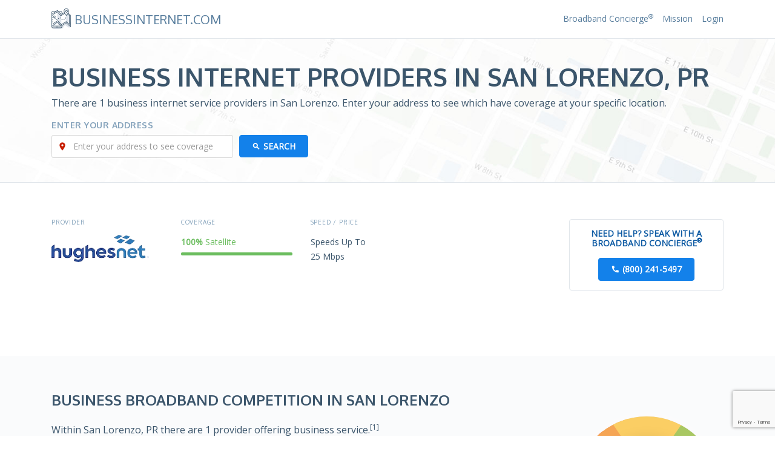

--- FILE ---
content_type: text/html; charset=utf-8
request_url: https://businessinternet.com/puerto-rico/san-lorenzo
body_size: 14987
content:
<!DOCTYPE html><html lang="en" prefix="og: http://ogp.me/ns# fb: http://ogp.me/ns/fb# article: http://ogp.me/ns/article#"><head><meta charset="utf-8" /><meta name="viewport" content="width=device-width, initial-scale=1.0"><meta name="twitter:card" content="summary_large_image"><meta property="og:type" content="website" /><title>Top 1 Business Internet Service Providers in San Lorenzo, Puerto Rico</title><script>(function(w,d,s,l,i){w[l]=w[l]||[];w[l].push({'gtm.start': new Date().getTime(),event:'gtm.js'});var f=d.getElementsByTagName(s)[0], j=d.createElement(s),dl=l!='dataLayer'?'&l='+l:'';j.async=true;j.src= 'https://www.googletagmanager.com/gtm.js?id='+i+dl;f.parentNode.insertBefore(j,f); })(window,document,'script','dataLayer','GTM-P3SQPT9');</script>  <meta property="og:title" content="Top 1 Business Internet Service Providers in San Lorenzo, Puerto Rico" /><meta name="twitter:title" content="Top 1 Business Internet Service Providers in San Lorenzo, Puerto Rico">   <link rel="canonical" href="https://businessinternet.com/puerto-rico/san-lorenzo" /><meta property="og:url" content="https://businessinternet.com/puerto-rico/san-lorenzo" />   <meta content="San Lorenzo, PR has 1 business Internet providers who specialize in offering business broadband and connectivity. Compare them all in one place and map their coverage." name="description"><meta property="og:description" content="San Lorenzo, PR has 1 business Internet providers who specialize in offering business broadband and connectivity. Compare them all in one place and map their coverage." /><meta name="twitter:description" content="San Lorenzo, PR has 1 business Internet providers who specialize in offering business broadband and connectivity. Compare them all in one place and map their coverage." />   <meta name="robots" content="noarchive">  <meta property="og:image" content="/assets/images/general/default-social-screenshot.png" /><meta name="twitter:image" content="/assets/images/general/default-social-screenshot.png" /><meta property="og:site_name" content="BusinessInternet.com" /><meta name="viewport" content="width=device-width, initial-scale=1"><meta http-equiv="x-ua-compatible" content="ie=edge"><meta content="telephone=no" name="format-detection"><meta name="HandheldFriendly" content="true"><link rel="preconnect" href="https://fonts.gstatic.com/" crossorigin><script> WebFontConfig = { google: { families: ['Open Sans:400,400i', 'Oxygen:400,700', 'Material Icons'] } }; (function () { var wf = document.createElement('script'); wf.src = ('https:' == document.location.protocol ? 'https' : 'http') + '://ajax.googleapis.com/ajax/libs/webfont/1/webfont.js'; wf.type = 'text/javascript'; wf.async = 'true'; var s = document.getElementsByTagName('script')[0]; s.parentNode.insertBefore(wf, s); })(); </script><link href="/assets/css/v-638972025020000000-GUI.min.css" rel="preload" as="style" onload="this.onload=null;this.rel='stylesheet'"><noscript><link href="https://fonts.googleapis.com/css?family=Open+Sans:400,400i|Oxygen:400,700|Material+Icons" rel="stylesheet"><link rel="stylesheet" href="/assets/css/v-638972025020000000-GUI.min.css"></noscript><script> !function (a) { "use strict"; var b = function (b, c, d) { function e(a) { return h.body ? a() : void setTimeout(function () { e(a) }) } function f() { i.addEventListener && i.removeEventListener("load", f), i.media = d || "all" } var g, h = a.document, i = h.createElement("link"); if (c) g = c; else { var j = (h.body || h.getElementsByTagName("head")[0]).childNodes; g = j[j.length - 1] } var k = h.styleSheets; i.rel = "stylesheet", i.href = b, i.media = "only x", e(function () { g.parentNode.insertBefore(i, c ? g : g.nextSibling) }); var l = function (a) { for (var b = i.href, c = k.length; c--;)if (k[c].href === b) return a(); setTimeout(function () { l(a) }) }; return i.addEventListener && i.addEventListener("load", f), i.onloadcssdefined = l, l(f), i }; "undefined" != typeof exports ? exports.loadCSS = b : a.loadCSS = b }("undefined" != typeof global ? global : this); !function (a) { if (a.loadCSS) { var b = loadCSS.relpreload = {}; if (b.support = function () { try { return a.document.createElement("link").relList.supports("preload") } catch (b) { return !1 } }, b.poly = function () { for (var b = a.document.getElementsByTagName("link"), c = 0; c < b.length; c++) { var d = b[c]; "preload" === d.rel && "style" === d.getAttribute("as") && (a.loadCSS(d.href, d, d.getAttribute("media")), d.rel = null) } }, !b.support()) { b.poly(); var c = a.setInterval(b.poly, 300); a.addEventListener && a.addEventListener("load", function () { b.poly(), a.clearInterval(c) }), a.attachEvent && a.attachEvent("onload", function () { a.clearInterval(c) }) } } }(this); </script><link rel="apple-touch-icon" sizes="180x180" href="/assets/images/favicon/apple-touch-icon.png"><link rel="icon" type="image/png" href="/assets/images/favicon/favicon-32x32.png" sizes="32x32"><link rel="icon" type="image/png" href="/assets/images/favicon/favicon-16x16.png" sizes="16x16"><link rel="manifest" href="/assets/images/favicon/manifest.json"><link rel="mask-icon" href="/assets/images/favicon/safari-pinned-tab.svg" color="#5bbad5"><link rel="shortcut icon" href="/assets/images/favicon/favicon.ico"><meta name="msapplication-config" content="/assets/images/favicon/browserconfig.xml"><meta name="theme-color" content="#ffffff">
<!--
        ___ _   _ ___ ___ _  _ ___ ___ ___ ___ _  _ _____ ___ ___ _  _ ___ _____ ___ ___  __  __ 
       | _ ) | | / __|_ _| \| | __/ __/ __|_ _| \| |_   _| __| _ \ \| | __|_   _/ __/ _ \|  \/  |
       | _ \ |_| \__ \| || .` | _|\__ \__ \| || .` | | | | _||   / .` | _|  | || (_| (_) | |\/| |
       |___/\___/|___/___|_|\_|___|___/___/___|_|\_| |_| |___|_|_\_|\_|___| |_(_)___\___/|_|  |_|

        Why? Because shopping for business internet shouldn't be a headache.

        Interested in making it easier for consumers and businesses find broadband service? We're always looking for highly talented passionate devs, designers, and marketers. We only hire rockstars, but if you're reading this and think you've got the skillz to help us improve, drop us a note help@[thisdomain].com.

        Code and Content Structure: Copyright Centerfield BBN LLC
-->
  
<script type="application/ld+json"> { "@context": "http://schema.org", "@type": "WebPage", "mainEntity":{ "@type" : "Place", "name" : "San Lorenzo", "containedInPlace" : { "@type" : "Place", "name" : "Puerto Rico", "mainEntityOfPage" : "" } }, "datePublished": "2017-01-03", "dateModified": "2025-08-07", "about" : "Business internet service providers that offer coverage in San Lorenzo", "headline" : "Business Internet Providers and Competition in San Lorenzo", "breadcrumb" : { "@type": "BreadcrumbList", "itemListElement":[ { "@type": "ListItem", "position": 1, "item": { "@id": "https://businessinternet.com", "name": "Home" } }, { "@type": "ListItem", "position": 2, "item": { "@id": "https://businessinternet.com/puerto-rico", "name": "Puerto Rico" } }, { "@type": "ListItem", "position": 3, "item": { "@id": "https://businessinternet.com/puerto-rico/san-lorenzo", "name": "San Lorenzo" } } ] }, "provider" : [  { "@type" : "Organization",  "logo" : "https://businessinternet.com/images/Hughesnet-4942.png",  "name" : "Hughesnet",  "sameAs" : "https://en.wikipedia.org/wiki/Hughes_Network_Systems#HughesNet",  "url" : "https://www.hughesnet.com/",  "telephone" : "", "mainEntityOfPage" : "",  "aggregateRating" : { "@type" : "AggregateRating", "ratingValue": "1", "reviewCount": "11656", "bestRating": "5", "worstRating": "1" },  "makesOffer" : [  { "@type" : "Offer", "eligibleCustomerType" : "http://purl.org/goodrelations/v1#Business",  "name" : "Satellite Internet Access", "sameAs" : "https://en.wikipedia.org/wiki/Satellite_Internet_access"  }  ] }  ] } </script>   <style type="text/css">.bg.c1{background-color:#fd481d!important}.text.c1{color:#fd481d!important}.bg.c2{background-color:#f9773a!important}.text.c2{color:#f9773a!important}.bg.c9{background-color:#85c25f!important}.text.c9{color:#85c25f!important}.bg.c10{background-color:#6bbd5e!important}.text.c10{color:#6bbd5e!important}.bg.c1{background-color:#fd481d!important}.text.c1{color:#fd481d!important}.bg.c2{background-color:#f9773a!important}.text.c2{color:#f9773a!important}.bg.c9{background-color:#85c25f!important}.text.c9{color:#85c25f!important}.bg.c10{background-color:#6bbd5e!important}.text.c10{color:#6bbd5e!important}html{font-family:sans-serif;line-height:1.15;-ms-text-size-adjust:100%;-webkit-text-size-adjust:100%}body{margin:0}aside,figure,header,nav,section{display:block}canvas{display:inline-block}a{background-color:transparent;-webkit-text-decoration-skip:objects}strong{font-weight:inherit}strong{font-weight:bolder}h1{font-size:2em;margin:.67em 0}small{font-size:80%}sup{font-size:75%;line-height:0;position:relative;vertical-align:baseline}sup{top:-.5em}img{border-style:none}figure{margin:1em 40px}button,input{font:inherit;margin:0}button,input{overflow:visible}button{text-transform:none}[type=submit],button,html [type=button]{-webkit-appearance:button}[type=button]::-moz-focus-inner,[type=submit]::-moz-focus-inner,button::-moz-focus-inner{border-style:none;padding:0}[type=button]:-moz-focusring,[type=submit]:-moz-focusring,button:-moz-focusring{outline:1px dotted ButtonText}::-webkit-input-placeholder{color:inherit;opacity:.54}::-webkit-file-upload-button{-webkit-appearance:button;font:inherit}html{box-sizing:border-box}*,::after,::before{box-sizing:inherit}@-ms-viewport{width:device-width}html{font-size:16px;-ms-overflow-style:scrollbar}body{font-family:-apple-system,BlinkMacSystemFont,"Segoe UI",Roboto,"Helvetica Neue",Arial,sans-serif;font-size:1rem;line-height:1.5;color:#373a3c;background-color:#fff}h1,h4,h5{margin-top:0;margin-bottom:.5rem}p{margin-top:0;margin-bottom:1rem}ul{margin-top:0;margin-bottom:1rem}ul ul{margin-bottom:0}a{color:#0275d8;text-decoration:none}figure{margin:0 0 1rem}img{vertical-align:middle}a,button,input{-ms-touch-action:manipulation;touch-action:manipulation}button,input{line-height:inherit}h1,h4,h5{margin-bottom:.5rem;font-family:inherit;font-weight:500;line-height:1.1;color:inherit}h1{font-size:2.5rem}h4{font-size:1.5rem}h5{font-size:1.25rem}small{font-size:80%;font-weight:400}.list-unstyled{padding-left:0;list-style:none}.list-inline{padding-left:0;list-style:none}.list-inline-item{display:inline-block}.list-inline-item:not(:last-child){margin-right:5px}.container{margin-left:auto;margin-right:auto;padding-left:15px;padding-right:15px}.container::after{content:"";display:table;clear:both}@media (min-width:576px){.container{width:540px;max-width:100%}}@media (min-width:768px){.container{width:720px;max-width:100%}}@media (min-width:992px){.container{width:960px;max-width:100%}}@media (min-width:1200px){.container{width:1140px;max-width:100%}}.row{margin-right:-15px;margin-left:-15px}.row::after{content:"";display:table;clear:both}@media (min-width:576px){.row{margin-right:-15px;margin-left:-15px}}@media (min-width:768px){.row{margin-right:-15px;margin-left:-15px}}@media (min-width:992px){.row{margin-right:-15px;margin-left:-15px}}@media (min-width:1200px){.row{margin-right:-15px;margin-left:-15px}}.col-lg-3,.col-lg-9,.col-md-6{position:relative;min-height:1px;padding-right:15px;padding-left:15px}@media (min-width:576px){.col-lg-3,.col-lg-9,.col-md-6{padding-right:15px;padding-left:15px}}@media (min-width:768px){.col-lg-3,.col-lg-9,.col-md-6{padding-right:15px;padding-left:15px}}@media (min-width:992px){.col-lg-3,.col-lg-9,.col-md-6{padding-right:15px;padding-left:15px}}@media (min-width:1200px){.col-lg-3,.col-lg-9,.col-md-6{padding-right:15px;padding-left:15px}}@media (min-width:768px){.col-md-6{float:left;width:50%}}@media (min-width:992px){.col-lg-3{float:left;width:25%}.col-lg-9{float:left;width:75%}.pull-lg-3{right:25%}.push-lg-9{left:75%}}.form-control{display:block;width:100%;padding:.5rem .75rem;font-size:1rem;line-height:1.25;color:#55595c;background-color:#fff;background-image:none;background-clip:padding-box;border:1px solid rgba(0,0,0,.15);border-radius:.25rem}.form-control::-ms-expand{background-color:transparent;border:0}.form-control::-webkit-input-placeholder{color:#999;opacity:1}.form-control:-ms-input-placeholder{color:#999;opacity:1}.form-group{margin-bottom:1rem}@media (min-width:576px){.form-inline .form-group{display:inline-block;margin-bottom:0;vertical-align:middle}.form-inline .form-control{display:inline-block;width:auto;vertical-align:middle}}.btn{display:inline-block;font-weight:400;line-height:1.25;text-align:center;white-space:nowrap;vertical-align:middle;border:1px solid transparent;padding:.5rem 1rem;font-size:1rem;border-radius:.25rem}.btn-primary{color:#fff;background-color:#1381ea;border-color:#1381ea}.btn-outline-success{color:#5bbb5d;background-image:none;background-color:transparent;border-color:#5bbb5d}.btn-sm{padding:.25rem .5rem;font-size:.875rem;border-radius:.2rem}.dropdown-menu{position:absolute;top:100%;left:0;z-index:1000;display:none;float:left;min-width:10rem;padding:.5rem 0;margin:.125rem 0 0;font-size:1rem;color:#373a3c;text-align:left;list-style:none;background-color:#fff;background-clip:padding-box;border:1px solid rgba(0,0,0,.15);border-radius:.25rem}.dropdown-item{display:block;width:100%;padding:3px 1.5rem;clear:both;font-weight:400;color:#373a3c;text-align:inherit;white-space:nowrap;background:0 0;border:0}.dropdown-menu-right{right:0;left:auto}.tab-content>.tab-pane{display:none}.tab-content>.active{display:block}.card{position:relative;display:block;margin-bottom:.75rem;background-color:#fff;border-radius:.25rem;border:1px solid rgba(0,0,0,.125)}.card-block{padding:1.25rem}.card-block::after{content:"";display:table;clear:both}.card-text:last-child{margin-bottom:0}.card-header{padding:.75rem 1.25rem;margin-bottom:0;background-color:#fafbfc;border-bottom:1px solid rgba(0,0,0,.125)}.card-header::after{content:"";display:table;clear:both}.card-header:first-child{border-radius:calc(.25rem - 1px) calc(.25rem - 1px) 0 0}.progress{display:block;width:100%;height:1rem;margin-bottom:1rem}@media screen and (min-width:0\0){.progress{background-color:#eee;border-radius:.25rem}.progress-bar{display:inline-block;height:1rem;text-indent:-999rem;background-color:#0074d9;border-bottom-left-radius:.25rem;border-top-left-radius:.25rem}}.modal-open{overflow:hidden}.modal{position:fixed;top:0;right:0;bottom:0;left:0;z-index:1050;display:none;overflow:hidden;outline:0}.modal.fade .modal-dialog{-webkit-transform:translate(0,-25%);transform:translate(0,-25%)}.modal.in .modal-dialog{-webkit-transform:translate(0,0);transform:translate(0,0)}.modal-open .modal{overflow-x:hidden;overflow-y:auto}.modal-dialog{position:relative;width:auto;margin:10px}.modal-content{position:relative;background-color:#fff;background-clip:padding-box;border:1px solid rgba(0,0,0,.2);border-radius:.3rem;outline:0}.modal-backdrop{position:fixed;top:0;right:0;bottom:0;left:0;z-index:1040;background-color:#000}.modal-backdrop.fade{opacity:0}.modal-backdrop.in{opacity:.5}.modal-header{padding:15px;border-bottom:1px solid #e5e5e5}.modal-header::after{content:"";display:table;clear:both}.modal-header .close{margin-top:-2px}.modal-title{margin:0;line-height:1.5}.modal-body{position:relative;padding:15px}.modal-footer{padding:15px;text-align:right;border-top:1px solid #e5e5e5}.modal-footer::after{content:"";display:table;clear:both}.modal-scrollbar-measure{position:absolute;top:-9999px;width:50px;height:50px;overflow:scroll}@media (min-width:576px){.modal-dialog{max-width:600px;margin:30px auto}.modal-sm{max-width:300px}}@media (min-width:992px){.modal-lg{max-width:900px}}.mb-0{margin-bottom:0!important}.mb-2{margin-bottom:1.5rem!important}.text-xs-center{text-align:center!important}@media (min-width:768px){.text-md-right{text-align:right!important}}.text-uppercase{text-transform:uppercase!important}.text-muted{color:#84a2bb!important}.hidden-xs-up{display:none!important}@media (max-width:575px){.hidden-xs-down{display:none!important}}@media (min-width:576px){.hidden-sm-up{display:none!important}}@media (max-width:767px){.hidden-sm-down{display:none!important}}@media (min-width:768px){.hidden-md-up{display:none!important}}@media (max-width:991px){.hidden-md-down{display:none!important}}@media (min-width:992px){.hidden-lg-up{display:none!important}}@media (max-width:1199px){.hidden-lg-down{display:none!important}}@media (min-width:1200px){.hidden-xl-up{display:none!important}}.hidden-xl-down{display:none!important}body{font:400 1rem/1.5rem "Open Sans",Arial,sans-serif;color:#3b556b}@media (max-width:575px){body{font-size:.875rem;line-height:1.375rem}}h1{font-size:2.625rem;text-transform:uppercase;font-weight:700;font-family:Oxygen,Arial,sans-serif}h4{font-size:1.125rem;text-transform:uppercase;font-weight:700;font-family:Oxygen,Arial,sans-serif}h5{font-size:1rem;text-transform:uppercase;font-weight:700;font-family:Oxygen,Arial,sans-serif}a{color:#1381ea}.site-wrapper{min-width:320px;overflow:hidden}.section{padding:3.75rem 0 3.75rem 0}.section img{max-width:100%}.ratings .icon{color:#fdd767;font-size:1.25rem;letter-spacing:-3px}.card-header{color:#7395b2;text-transform:uppercase}.card-header h5{margin:0}html body.no-js{padding-top:40px}html body.no-js:after{content:'NOTE: You are viewing this site with JavaScript disabled. Please enable it or you may encounter issues with the site not working as intented.';padding:10px 10px 10px 40px;font-size:14px;line-height:20px;background:#f9f9f9;display:block;position:fixed;top:0;right:0;left:0;z-index:1000;background-image:url(../images/general/alerticon.png);background-size:24px;background-repeat:no-repeat;background-position:left 10px center;box-shadow:0 0 5px 1px rgba(0,0,0,.2);opacity:0;-webkit-animation:fadeIn ease-in 1;animation:fadeIn ease-in 1;-webkit-animation-fill-mode:forwards;animation-fill-mode:forwards;-webkit-animation-duration:.2s;animation-duration:.2s;-webkit-animation-delay:1s;animation-delay:1s}@-webkit-keyframes fadeIn{from{opacity:0}to{opacity:1}}@keyframes fadeIn{from{opacity:0}to{opacity:1}}.form-control{font-size:.875rem;line-height:1.25rem}.btn-phone:before{content:"\E0CD";font-family:"Material Icons";line-height:normal;margin-top:-.125rem;margin-right:.3125rem;display:inline-block;vertical-align:middle}.btn-search:before{content:"\E8B6";font-family:"Material Icons";line-height:normal;margin-top:-.125rem;margin-right:.3125rem;display:inline-block;vertical-align:middle}.btn,a.btn{font-size:.875rem;font-weight:700;line-height:1.25rem;padding-left:1.25rem;padding-right:1.25rem;outline:0!important}.main-menu{padding:.9375rem 0 .9375rem 0}.main-menu a{color:#567c9c;text-decoration:none}@media (max-width:767px){.main-menu .container{position:relative}}.logo-wrapper{text-transform:uppercase}.logo-wrapper a{margin-top:.3125rem;display:inline-block}.logo-wrapper img{margin-top:-.625rem;margin-right:.1875rem}.logo-wrapper .logo-text{font-weight:400;color:#567c9c;font-family:Oxygen,Arial,sans-serif;font-size:1.25rem;margin-left:.1875rem}@media (max-width:400px){.logo-wrapper .logo-text{font-size:1.125rem}}.menu-trigger{display:none;margin-left:.625rem;color:#567c9c;padding:.3125rem .625rem;line-height:.75rem;outline:0;background-color:transparent;z-index:1}@media (max-width:767px){.menu-trigger{display:inline-block;position:absolute;right:15px;top:0}}@media (max-width:767px){.menu-wrapper{position:static}}.phone-wrapper{display:none;font-size:.875rem;color:#567c9c}@media (max-width:767px){.phone-wrapper{display:none}}.phone-wrapper .material-icons{color:#567c9c;font-size:.875rem;width:1.75rem;height:1.75rem;text-align:center;position:relative;top:2px}.menu-items{margin:3px 0}@media (max-width:767px){.menu-items{display:none}}.menu-items li a{font-size:.875rem}@media (max-width:767px){.menu-items{border-top:1px solid #e1e6eb;margin-top:.9375rem;padding:.625rem 0}.menu-items li{display:block}.menu-items li a{padding:.3125rem 0;display:block}}.menu-items .list-inline-item:not(:last-child){margin-right:.9375rem}.menu-items a{text-decoration:none}.page-intro{position:relative;padding:2.5rem 0 2.5rem 0;border-top:1px solid #e1e6eb;border-bottom:1px solid #e1e6eb;background-image:url(/assets/images/general/findbroadband-header-final.jpg);background-size:cover;background-repeat:no-repeat;background-position:top right 50%}@media (max-width:767px){.page-intro h1{font-size:2rem}}@media (max-width:575px){.page-intro h1{font-size:1.4rem}}.page-intro p{font-weight:300}.page-intro .search-box .form-group{position:relative}.page-intro .search-box .form-group:before{content:"\E55F";font-family:"Material Icons";display:inline-block;position:absolute;top:7px;left:10px;font-size:16px;color:#c71e00}.page-intro .search-box .form-group .form-control{padding-left:35px}@media (max-width:767px){.page-intro .search-box{margin-bottom:1.25rem}}.page-intro .search-box .label{letter-spacing:.5px;color:#84a2bb;text-transform:uppercase}.page-intro .search-box .btn,.page-intro .search-box .form-control,.page-intro .search-box .label{font-size:.875rem;line-height:normal}@media (min-width:992px){.page-intro .search-box .form-control{width:300px}}.page-intro .search-box .btn{font-weight:700}@media (max-width:575px){.page-intro .search-box .btn{width:100%;display:block}}.isp-modal .modal-dialog,.isp-rating-modal .modal-dialog{min-width:290px}.isp-modal .modal-title,.isp-rating-modal .modal-title{display:inline-block}.isp-modal .modal-footer .btn:last-child,.isp-rating-modal .modal-footer .btn:last-child{margin-left:10px}.footer .footer-nav li:before{content:"\E3FA";font-family:"Material Icons";font-size:.375rem;vertical-align:middle;line-height:normal;margin-right:.5rem}.footer .footer-nav a{color:#fff;vertical-align:middle}.no-js .home .broadband-providers .provider-logo .item-wrapper{position:static}.progress{height:auto}.availability-data table .result .label{display:inline-block;vertical-align:middle}.availability-data table .result .label{color:#84a2bb;font-weight:700}.show-hide [data-visible=true]:before{content:"done";font-family:'Material Icons';font-weight:400;font-style:normal;letter-spacing:normal;text-transform:none;display:inline-block;white-space:nowrap;word-wrap:normal;direction:ltr;color:#5bbb5d;position:absolute;left:10px}.show-hide .dropdown-item{position:relative;padding-left:35px}.bi-providers{list-style:none;margin:0;padding:0;font-size:14px}.bi-providers__row{overflow:hidden;margin:0 -15px 20px;padding-bottom:20px;border-bottom:1px solid #e1e6eb}.bi-providers-col{width:25%;float:left;padding:0 15px}.bi-providers__heading{font-size:.625rem;color:#84a2bb;text-transform:uppercase;letter-spacing:.8px;margin-bottom:.9375rem;font-weight:400}.bi-providers__img{max-width:150px;max-height:45px;margin-bottom:.4375rem}.bi-providers__link{padding:0;margin:0;list-style:none}.bi-providers__link li{display:inline-block;margin-right:5px}.bi-providers__link li a{color:#84a2bb;font-size:.625rem;text-transform:uppercase}.bi-providers__link li:after{content:"";display:inline-block;vertical-align:middle;width:4px;height:4px;margin-left:10px;border-radius:100%;background-color:#c2cdd7}.bi-providers__link li:last-child{margin-right:0}.bi-providers__link li:last-child:after{display:none}.bi-providers__coverage li{margin-bottom:20px}@media (max-width:479px){.bi-providers__coverage li{font-size:.625rem}}.bi-providers__coverage .value{font-weight:700}.bi-providers__coverage .progress{border-radius:30px;background-color:#e1e6eb;overflow:hidden;margin:5px 0 0;height:5px}.bi-providers__coverage .progress .progress-bar{height:5px;display:block;background-color:#c2cdd7}@media (max-width:767px){.bi-providers__coverage{display:none}}.bi-providers__speed .ratings-count{font-weight:300;font-size:.625rem;color:#84a2bb;line-height:.75rem;margin-top:.3125rem}.bi-providers__contact .phone .number{font-size:1.125rem}@media (max-width:991px){.bi-providers__contact .phone .number{display:block;color:#84a2bb;margin-top:.3125rem;font-size:.625rem}}.bi-providers__contact .phone .call-btn{font-size:.75rem;padding:.375rem .9375rem}@media (max-width:767px){.bi-providers__contact .phone .call-btn{width:100%;padding:.1875rem}}@media (min-width:992px){.bi-providers__contact .phone .call-btn{display:none}}.bi-providers__markets{list-style:none;margin:0;padding:0}.bi-providers__markets .market{color:#c5d3df;display:inline-block;font-size:.75rem;margin-right:5px}.bi-providers__markets .market:last-child{margin-right:0}.bi-providers__markets .market.active{color:#5bbb5d}.bi-summary-table .summary-tabs{padding:15px 15px 0;background-color:#f0f3f5;border-bottom:1px solid #ddd}.no-js .bi-summary-table .summary-tabs{display:none}.bi-summary-table .summary-tabs li{display:inline-block;margin-right:10px;margin-bottom:10px}@media (min-width:768px){.bi-summary-table .summary-tabs li{margin-bottom:-1px}}.bi-summary-table .summary-tabs li a{color:#84a2bb;background-color:#f0f3f5;font-size:12px;font-weight:700;text-transform:uppercase;padding:10px 20px;display:block;text-decoration:none;border:1px solid #ddd;border-radius:5px}@media (min-width:768px){.bi-summary-table .summary-tabs li a{border-radius:4px 4px 0 0}}.bi-summary-table .summary-tabs li.active a{background-color:#fff}@media (min-width:768px){.bi-summary-table .summary-tabs li.active a{border-bottom-color:#fff}}.no-js .bi-summary-table .summary-tab-content .tab-pane{display:block;padding:15px 0;border-bottom:3px solid #eee}.no-js .bi-summary-table .summary-tab-title{display:inline-block}@media (max-width:767px){.bi-providers__contact,.bi-providers__coverage,.bi-providers__info{width:33.3333%}}.btn-print{color:#84a2bb;line-height:.875rem;border:1px solid #84a2bb;background-color:#fff;text-transform:uppercase}@media (min-width:768px){.btn-print{margin-top:3rem}}@media (min-width:576px){.search-box .btn{margin-left:10px}}.pricing-data-card ul{margin-bottom:2rem}.pricing-data-card li{text-align:center;font-family:Oxygen,Arial,sans-serif;margin-bottom:15px;padding-bottom:10px;border-bottom:1px solid #e1e6eb}.pricing-data-card li:last-child{padding:0;margin:0;border:none}.pricing-data-card .num{font-size:24px;font-weight:700;line-height:26px}.pricing-data-card .label{font-size:14px;line-height:18px;display:block;margin-bottom:5px}.pricing-data-card .card-header h5{line-height:1.2}.pricing-data-card .card-text{line-height:1}.progress{height:auto}.cta-banner{color:#0d5aa3;text-align:center;border:1px solid #e1e6eb;border-radius:4px;padding:.9375rem}.cta-banner .text{font-weight:700;font-size:.875rem;line-height:1rem;text-transform:uppercase}.btn.btn-primary.view.plans {color:#fff !important}@media (max-width:767px){.hide-mobile{display:none !important;}}</style>  </head><body class="page no-js  city"><noscript><iframe src="https://www.googletagmanager.com/ns.html?id=GTM-P3SQPT9" height="0" width="0" style="display:none;visibility:hidden"></iframe></noscript><script type="text/javascript">document.body.className = document.body.className.replace("no-js", "js");</script><div class="site-wrapper"> <header class="site-header"><nav class="main-menu"><div class="container"><div class="row"><div class="logo-wrapper col-md-6"><a href="/"><img src="/assets/images/general/logo.png" width="32" alt="BusinessInternet.com Logo"><span class="logo-text">BusinessInternet.com</span></a></div>  <div class="col-md-6 text-md-right menu-wrapper" id="menu-wrapper"><div class="phone-wrapper animated fadeIn"><i class="material-icons">&#xE0CD;</i><span class="phone">(800) 241-5497</span></div><ul class="list-inline menu-items animated fadeIn"><li class="list-inline-item"><a class="" href="/broadband-concierge">Broadband Concierge<sup>&reg;</sup></a></li><li class="list-inline-item"><a class="" href="/mission">Mission</a></li><li class="list-inline-item">  <a class="" href="/account/login">Login</a>  </li></ul><button id="menu-trigger" class="btn menu-trigger" type="button"><i class="material-icons">&#xE5D2;</i></button></div>  </div></div></nav></header>   <section class="page-intro"><div class="container"><h1>Business Internet Providers in San Lorenzo, PR</h1><p>There are 1 business internet service providers in San Lorenzo. Enter your address to see which have coverage at your specific location.</p> <div class="search-box margin-top-xs-30">  <h4 class="margin-bottom-xs-10 margin-top-xs-0 label">Enter Your Address</h4>   <form action="/address/finder" class="form-inline" method="POST" id="frmLookupAddress"><div id="divLookupAddress"></div><div class="form-group"><input type="text" class="form-control" placeholder="Enter your address to see coverage" id="txtLookupAddress" name="AddressEntry"><input type="hidden" id="hidLatitude" name="Latitude" /><input type="hidden" id="hidLongitude" name="Longitude" /><input type="hidden" id="hidLookupAddress" name="Address" /><input type="hidden" id="hidCaptchaToken" name="CaptchaToken" /></div><button class="btn btn-primary btn-search text-uppercase" type="submit" id="btnSearch">Search</button></form>   </div>  </div></section>     <section class="providers-section section"><div class="container"><div class="row"><aside class="sidebar col-lg-3 push-lg-9 mb-2"> <div class="cta-banner mb-2"><p class="text">Need help? Speak with a Broadband Concierge<sup>&reg;</sup></p><a href="#" class="btn btn-primary btn-phone btn-concierge">(800) 241-5497</a></div>  </aside><div class="col-lg-9 pull-lg-3">  <ul class="bi-providers">  <li class="bi-providers__row" data-usecase="SMB"><div class="bi-providers-col bi-providers__info"><h4 class="bi-providers__heading">Provider</h4>  <img src="[data-uri]" data-src="/images/Hughesnet-4942.png" alt="Hughesnet Logo" class="bi-providers__img b-lazy">  </div><div class="bi-providers-col bi-providers__coverage"><h4 class="bi-providers__heading">Coverage</h4><ul class="list-unstyled availability mb-0">  <li>  <span class="value text c10">100%&nbsp;</span><span class="label text c10">Satellite </span><div class="progress"><div class="progress-bar bg c10" style="width: 100%;"></div></div>  </li>  </ul></div><div class="bi-providers-col bi-providers__speed"><h4 class="bi-providers__heading">Speed / Price</h4><p class="mb-0"><span class="help" data-toggle="tooltip" data-placement="top" title="Our data shows that Hughesnet should be able to offer speeds around 25 Mbps in San Lorenzo. Always verify this by talking with a Broadband Concierge&reg; or calling Hughesnet.">Speeds Up To</span><br /><span>25 Mbps</span></p>  </div><div class="bi-providers-col bi-providers__contact">   </div></li>  </ul></div></div></div></section><section class="section section-alt"><div class="container"><h2 class="h3 mb-2">Business Broadband Competition in San Lorenzo</h2><div class="row"><div class="col-md-5 col-lg-3 offset-lg-1 mb-3 push-md-7 push-lg-8"><figure><div class="gauge city-scaled"><div class="slice-colors"><div class="st slice-item"></div><div class="st slice-item"></div><div class="st slice-item"></div><div class="st slice-item"></div><div class="st slice-item"></div></div>  <div class="needle r1"></div><div class="gauge-center">  <div class="gauge-content">Poor</div></div></div></figure><h5 class="mb-1 mt-2 text-xs-center">Competitive Rating</h5><p class="figure-description text-xs-center">Rating is based on average number of business broadband providers when compared to other cities nationally.</p></div><div class="col-md-7 col-lg-8 pull-md-5 pull-lg-4"><p>Within San Lorenzo, PR there are 1 provider offering business service.<sup>[1]</sup></p><p> We estimate that each business in San Lorenzo has an average of 0 wired providers available at their location.<sup>[2]</sup> Based on this, San Lorenzo is less competitive than 100% of cities in the state of Puerto Rico and is more competitive than 0% of cities nationally. </p><p>The business internet providers with the largest coverage within San Lorenzo are: <a href="/hughesnet">Hughesnet</a>.</p>  <p> In short, San Lorenzo is the 0 most competitive city in the state out of 95 cities when it comes to business broadband connectivity. This puts it directly behind . </p><p>  Of the internet providers offering service, none currently offer fiber optic service.   </p><hr /><div class="citations"><ol><li>We count each technology footprint separately.</li><li>This calculation is based on the FCC's guideline: A provider is considered to service a location if they currently have service available or can provide service within an interval that is typical for that type of connection without an extraordinary commitment of resources.</li></ol></div></div></div></div></section>   <section class="section map section-alt" data-bbox-url="https://assets.businessinternet.com/bounding-box/Puerto Rico/San Lorenzo" data-polylines-url="https://assets.businessinternet.com/polylines/grab" data-mode="competitive" data-ptype="cb"><div class="container"><h2 class="mb-2 h3">Business Broadband Competition Map for San Lorenzo</h2><div class="map-wrap overlay mb-2"><div class="loader-overlay"><div class="loader-sm"></div></div><div id="map-tooltip" class="map-tooltip tooltip tooltip-right" role="tooltip"><div class="tooltip-inner"> Loading... </div></div><div id="competition-map" class="competition-map"></div><div id="legend"></div><div id="map-info"><div>COVERAGE <span class="zoom">CENSUS TRACTS</span></div>  </div></div><div class="figure-description text-xs-center"> This map is designed to see broadband competition across at a glance. For address level results and availability make sure to enter your address above. </div></div></section>  <section class="providers-section section"><div class="container"><h2 class="h3 mb-2">San Lorenzo, Puerto Rico Internet Providers for Businesses</h2><div class="card bi-summary-table"><ul class="summary-tabs"><li class="active"><a href="#overview">Overview</a></li>  <li><a href="#satellite">Satellite</a></li>  </ul><div class="summary-tab-content"><div class="tab-pane active" id="overview"><h4 class="summary-tab-title">Overview</h4><div class="table-responsive">  <table class="table mb-0"><thead><tr><th>Provider Name</th><th>Coverage in San Lorenzo, Puerto Rico</th><th>Max Download Speed</th><th>Provider Type</th><th>Phone Number</th></tr></thead><tbody>  <tr><td class="bi-summary-table__provider">Hughesnet</td><td class="bi-summary-table__coverage">100%</td><td class="bi-summary-table__speed">25 Mbps</td><td class="bi-summary-table__type">Satellite</td><td class="bi-summary-table__contact"><span class="bi-summary-table__phone"></span></td></tr>  </tbody></table> </div></div>  <div class="tab-pane" id="satellite"><h4 class="summary-tab-title">Satellite</h4><div class="table-responsive">  <table class="table mb-0"><thead><tr><th>Provider Name</th><th>Coverage in San Lorenzo, Puerto Rico</th><th>Max Download Speed</th><th>Provider Type</th><th>Phone Number</th></tr></thead><tbody>  <tr><td class="bi-summary-table__provider">Hughesnet</td><td class="bi-summary-table__coverage">100%</td><td class="bi-summary-table__speed">25 Mbps</td><td class="bi-summary-table__type">Satellite</td><td class="bi-summary-table__contact"><span class="bi-summary-table__phone"></span></td></tr>  </tbody></table> </div></div>  </div></div></div></section><section class="section breadcrumb-wrapper"><div class="container"><div class="row"><div class="col-sm-8"><ul class="breadcrumb"><li class="breadcrumb-item"><a href="/">Home</a></li><li class="breadcrumb-item"><a href="/puerto-rico">Puerto Rico</a></li><li class="breadcrumb-item active"><span>San Lorenzo</span></li></ul></div><div class="col-sm-4"><p class="text-muted small text-sm-right m-0 padding-y-sm-10"> Last Updated: 2025-08-07 </p></div></div></div></section>  <footer class="footer"><div class="container"><div class="row"><div class="col-sm-6"><p>&copy; 2026 BusinessInternet.com</p></div><div class="col-sm-6 text-sm-right"><ul class="list-inline footer-nav margin-xs-0"><li class="list-inline-item"><a href="/contact">Contact</a></li><li class="list-inline-item"><a href="/data">Our Data</a></li><li class="list-inline-item"><a href="/get-listed">Get Listed</a></li><li class="list-inline-item uit_general" style="display: inline-block;"><a href="/terms-of-service">Terms of Service</a></li><li class="list-inline-item uit_general" style="display: inline-block;"><a href="/privacy-policy">Privacy Policy</a></li><li class="list-inline-item"><a href="/accessibility">Accessibility</a></li><li class="list-inline-item uit_telecom" style="display: none;"><a href="/telecom-terms-of-service">Terms of Service</a></li><li class="list-inline-item uit_telecom" style="display: none;"><a href="/telecom-privacy-policy">Privacy</a></li><li class="list-inline-item"><a href="/do-not-sell">Do Not Sell/Share My Personal Information</a></li><li class="list-inline-item"><a href="/do-not-sell">Limit the Use of My Sensitive Personal Information</a></li></ul></div></div><div class="row"><div class="col-sm-12"><p class="text-sm-right concierge-tm"><small>Broadband Concierge<sup>&reg;</sup> is a registered trademark of Centerfield BBN LLC</small></p></div></div></div></footer> </div><form id="__csrf"><input name="__RequestVerificationToken" type="hidden" value="Gdzo2ZwAq9UJQNFw6OFVQxrS7ONygO_ssYXePHvW7nP0EUAP-8W81GsnGiSCO39o6TCUz4oNwwntacj4m_6p82bLbhHbeDGbJ1clnpY5xZk1" /></form><script src="https://maps.googleapis.com/maps/api/js?key=AIzaSyBPayUCHEh6H05XFOYUtSN_O0ImICD4noA&libraries=geometry,places&region=US&language=EN" async="async" defer="defer"></script><script src="/assets/js/v-638972025020000000-main.js"></script><script src="https://assets.businessinternet.com/assets/js/map.js?v=pPmz6stx7AYRu_c7tGJPMEDi9zn4V1ocKxqi1aF0xNE1" defer></script><script src="https://www.google.com/recaptcha/api.js?onload=onloadGreCallback&render=6LeLllkUAAAAAMnAVMCwCXZA6IT5zclC_yCYR4wN" async="async" defer="defer" id="gre3" data-action="city"></script>   <script src="/assets/js/plugins/datatables.min.js" defer></script><script src="/assets/js/plugins/Chart.js" defer></script><script src="/assets/js/plugins/jquery.matchHeight-min.js" defer></script><script> function deferJquery() { if (typeof window.jQuery === 'function') { $(function () { $('.data-center-wrapper').matchHeight(); showAvailabilityTable(); showCharts(); callBtn_init(); summaryTabNav(); }); } else { setTimeout(function () { deferJquery() }, 300); } } deferJquery(); function summaryTabNav() { $('.summary-tabs a').click(function () { $('.summary-tabs li').removeClass('active'); $(this).parent().addClass('active'); var currentTab = $(this).attr('href'); $('.summary-tab-content .tab-pane').hide(); $(currentTab).show(); return false; }); } function callBtn_init() { $('.bi-providers__contact .phone').each(function () { var str = $(this).children(".number").text(); var newStr = str.replace(/[- )(]/g, ''); $(this).children(".call-btn").attr("href", "tel:" + newStr); }); } function showAvailabilityTable() { var table = $('#data-availability-table'); if (!!table) { table.dataTable({ "paging": false, "filter": false, "info": false, "autoWidth": false, }); var $hidden = $(".show-hide [data-visible='false']"); var hiddenCount = $hidden.length; updateHiddenCount(hiddenCount); $hidden.each(function (index) { var column = table.api().column($(this).attr('data-column')); column.visible(!column.visible()); }); function updateHiddenCount(count) { $badge = $('.show-hide .badge'); if (count > 0) { $badge.removeClass('hidden').empty().text(count); } else { $badge.addClass('hidden').empty(); } } $('.toggle-column span').on('click', function (e) { e.preventDefault(); var column = table.api().column($(this).attr('data-column')); column.visible(!column.visible()); var vis = column.visible(); $(this).attr('data-visible', vis); updateHiddenCount($(".show-hide [data-visible='false']").length); }); } } function showCharts() { if (document.getElementById("radarChart")) { var eLabels = []; var eDataPoints = [];  chart_init('radarChart', 'radar', eLabels, eDataPoints, '% of Employers', 'chart1'); } if (document.getElementById("pieChart")) {  var dLabels = []; var dDataPoints = []; var dColors = []; dLabels.push('Other'); dDataPoints.push(100); dColors.push(10);   dColors.push(9);  chart_init('pieChart', 'pie', dLabels, dDataPoints, '% of Companies', 'chart2', dColors); } } </script>  <script>  dataLayer.push({ 'city-table-type': 'BITableHeader2' });  var __u = getCookie("__utmc"); if (typeof __u == "undefined" || !__u) __u = -1; function getCookie(c_name) { var i, x, y, cs = document.cookie.split(";"); for (i = 0; i < cs.length; i++) { x = cs[i].substr(0, cs[i].indexOf("=")); y = cs[i].substr(cs[i].indexOf("=") + 1); x = x.replace(/^\s+|\s+$/g, ""); if (x == c_name) { return unescape(y); } } } function gaq() { var ga = document.createElement("script"); ga.type = "text/javascript"; ga.async = true; ga.src = "/statisfy?id=" + __u + "&p=" + document.location.pathname + "&q=" + encodeURIComponent(document.location.search) + "&r=" + encodeURIComponent(document.referrer).replace(/http%3A%2F%2F/i, "").replace(/https%3A%2F%2F/i, "") + "&h=" + document.location.hostname + "&_=" + (new Date()).getTime(); var s = document.getElementsByTagName("script")[0]; s.parentNode.insertBefore(ga, s); } gaq(); </script> <script>    !function (f, b, e, v, n, t, s) {        if (f.fbq) return; n = f.fbq = function () {            n.callMethod ?                n.callMethod.apply(n, arguments) : n.queue.push(arguments)        };        if (!f._fbq) f._fbq = n; n.push = n; n.loaded = !0; n.version = '2.0';        n.queue = []; t = b.createElement(e); t.async = !0;        t.src = v; s = b.getElementsByTagName(e)[0];        s.parentNode.insertBefore(t, s)    }(window, document, 'script',        'https://connect.facebook.net/en_US/fbevents.js');    fbq('init', '2191246681097589');    fbq('track', 'PageView');</script><noscript>    <img height="1" width="1" style="display:none" src="https://www.facebook.com/tr?id=2191246681097589&ev=PageView&noscript=1" /></noscript><!-- Global site tag (gtag.js) - AdWords: 787642232 --><script async src="https://www.googletagmanager.com/gtag/js?id=AW-787642232"></script><script>window.dataLayer = window.dataLayer || [];function gtag() { dataLayer.push(arguments); }gtag('js', new Date());gtag('config', 'AW-787642232');</script> </body></html> 

--- FILE ---
content_type: text/html; charset=utf-8
request_url: https://www.google.com/recaptcha/api2/anchor?ar=1&k=6LeLllkUAAAAAMnAVMCwCXZA6IT5zclC_yCYR4wN&co=aHR0cHM6Ly9idXNpbmVzc2ludGVybmV0LmNvbTo0NDM.&hl=en&v=PoyoqOPhxBO7pBk68S4YbpHZ&size=invisible&anchor-ms=20000&execute-ms=30000&cb=cpn6jv1tuskb
body_size: 48740
content:
<!DOCTYPE HTML><html dir="ltr" lang="en"><head><meta http-equiv="Content-Type" content="text/html; charset=UTF-8">
<meta http-equiv="X-UA-Compatible" content="IE=edge">
<title>reCAPTCHA</title>
<style type="text/css">
/* cyrillic-ext */
@font-face {
  font-family: 'Roboto';
  font-style: normal;
  font-weight: 400;
  font-stretch: 100%;
  src: url(//fonts.gstatic.com/s/roboto/v48/KFO7CnqEu92Fr1ME7kSn66aGLdTylUAMa3GUBHMdazTgWw.woff2) format('woff2');
  unicode-range: U+0460-052F, U+1C80-1C8A, U+20B4, U+2DE0-2DFF, U+A640-A69F, U+FE2E-FE2F;
}
/* cyrillic */
@font-face {
  font-family: 'Roboto';
  font-style: normal;
  font-weight: 400;
  font-stretch: 100%;
  src: url(//fonts.gstatic.com/s/roboto/v48/KFO7CnqEu92Fr1ME7kSn66aGLdTylUAMa3iUBHMdazTgWw.woff2) format('woff2');
  unicode-range: U+0301, U+0400-045F, U+0490-0491, U+04B0-04B1, U+2116;
}
/* greek-ext */
@font-face {
  font-family: 'Roboto';
  font-style: normal;
  font-weight: 400;
  font-stretch: 100%;
  src: url(//fonts.gstatic.com/s/roboto/v48/KFO7CnqEu92Fr1ME7kSn66aGLdTylUAMa3CUBHMdazTgWw.woff2) format('woff2');
  unicode-range: U+1F00-1FFF;
}
/* greek */
@font-face {
  font-family: 'Roboto';
  font-style: normal;
  font-weight: 400;
  font-stretch: 100%;
  src: url(//fonts.gstatic.com/s/roboto/v48/KFO7CnqEu92Fr1ME7kSn66aGLdTylUAMa3-UBHMdazTgWw.woff2) format('woff2');
  unicode-range: U+0370-0377, U+037A-037F, U+0384-038A, U+038C, U+038E-03A1, U+03A3-03FF;
}
/* math */
@font-face {
  font-family: 'Roboto';
  font-style: normal;
  font-weight: 400;
  font-stretch: 100%;
  src: url(//fonts.gstatic.com/s/roboto/v48/KFO7CnqEu92Fr1ME7kSn66aGLdTylUAMawCUBHMdazTgWw.woff2) format('woff2');
  unicode-range: U+0302-0303, U+0305, U+0307-0308, U+0310, U+0312, U+0315, U+031A, U+0326-0327, U+032C, U+032F-0330, U+0332-0333, U+0338, U+033A, U+0346, U+034D, U+0391-03A1, U+03A3-03A9, U+03B1-03C9, U+03D1, U+03D5-03D6, U+03F0-03F1, U+03F4-03F5, U+2016-2017, U+2034-2038, U+203C, U+2040, U+2043, U+2047, U+2050, U+2057, U+205F, U+2070-2071, U+2074-208E, U+2090-209C, U+20D0-20DC, U+20E1, U+20E5-20EF, U+2100-2112, U+2114-2115, U+2117-2121, U+2123-214F, U+2190, U+2192, U+2194-21AE, U+21B0-21E5, U+21F1-21F2, U+21F4-2211, U+2213-2214, U+2216-22FF, U+2308-230B, U+2310, U+2319, U+231C-2321, U+2336-237A, U+237C, U+2395, U+239B-23B7, U+23D0, U+23DC-23E1, U+2474-2475, U+25AF, U+25B3, U+25B7, U+25BD, U+25C1, U+25CA, U+25CC, U+25FB, U+266D-266F, U+27C0-27FF, U+2900-2AFF, U+2B0E-2B11, U+2B30-2B4C, U+2BFE, U+3030, U+FF5B, U+FF5D, U+1D400-1D7FF, U+1EE00-1EEFF;
}
/* symbols */
@font-face {
  font-family: 'Roboto';
  font-style: normal;
  font-weight: 400;
  font-stretch: 100%;
  src: url(//fonts.gstatic.com/s/roboto/v48/KFO7CnqEu92Fr1ME7kSn66aGLdTylUAMaxKUBHMdazTgWw.woff2) format('woff2');
  unicode-range: U+0001-000C, U+000E-001F, U+007F-009F, U+20DD-20E0, U+20E2-20E4, U+2150-218F, U+2190, U+2192, U+2194-2199, U+21AF, U+21E6-21F0, U+21F3, U+2218-2219, U+2299, U+22C4-22C6, U+2300-243F, U+2440-244A, U+2460-24FF, U+25A0-27BF, U+2800-28FF, U+2921-2922, U+2981, U+29BF, U+29EB, U+2B00-2BFF, U+4DC0-4DFF, U+FFF9-FFFB, U+10140-1018E, U+10190-1019C, U+101A0, U+101D0-101FD, U+102E0-102FB, U+10E60-10E7E, U+1D2C0-1D2D3, U+1D2E0-1D37F, U+1F000-1F0FF, U+1F100-1F1AD, U+1F1E6-1F1FF, U+1F30D-1F30F, U+1F315, U+1F31C, U+1F31E, U+1F320-1F32C, U+1F336, U+1F378, U+1F37D, U+1F382, U+1F393-1F39F, U+1F3A7-1F3A8, U+1F3AC-1F3AF, U+1F3C2, U+1F3C4-1F3C6, U+1F3CA-1F3CE, U+1F3D4-1F3E0, U+1F3ED, U+1F3F1-1F3F3, U+1F3F5-1F3F7, U+1F408, U+1F415, U+1F41F, U+1F426, U+1F43F, U+1F441-1F442, U+1F444, U+1F446-1F449, U+1F44C-1F44E, U+1F453, U+1F46A, U+1F47D, U+1F4A3, U+1F4B0, U+1F4B3, U+1F4B9, U+1F4BB, U+1F4BF, U+1F4C8-1F4CB, U+1F4D6, U+1F4DA, U+1F4DF, U+1F4E3-1F4E6, U+1F4EA-1F4ED, U+1F4F7, U+1F4F9-1F4FB, U+1F4FD-1F4FE, U+1F503, U+1F507-1F50B, U+1F50D, U+1F512-1F513, U+1F53E-1F54A, U+1F54F-1F5FA, U+1F610, U+1F650-1F67F, U+1F687, U+1F68D, U+1F691, U+1F694, U+1F698, U+1F6AD, U+1F6B2, U+1F6B9-1F6BA, U+1F6BC, U+1F6C6-1F6CF, U+1F6D3-1F6D7, U+1F6E0-1F6EA, U+1F6F0-1F6F3, U+1F6F7-1F6FC, U+1F700-1F7FF, U+1F800-1F80B, U+1F810-1F847, U+1F850-1F859, U+1F860-1F887, U+1F890-1F8AD, U+1F8B0-1F8BB, U+1F8C0-1F8C1, U+1F900-1F90B, U+1F93B, U+1F946, U+1F984, U+1F996, U+1F9E9, U+1FA00-1FA6F, U+1FA70-1FA7C, U+1FA80-1FA89, U+1FA8F-1FAC6, U+1FACE-1FADC, U+1FADF-1FAE9, U+1FAF0-1FAF8, U+1FB00-1FBFF;
}
/* vietnamese */
@font-face {
  font-family: 'Roboto';
  font-style: normal;
  font-weight: 400;
  font-stretch: 100%;
  src: url(//fonts.gstatic.com/s/roboto/v48/KFO7CnqEu92Fr1ME7kSn66aGLdTylUAMa3OUBHMdazTgWw.woff2) format('woff2');
  unicode-range: U+0102-0103, U+0110-0111, U+0128-0129, U+0168-0169, U+01A0-01A1, U+01AF-01B0, U+0300-0301, U+0303-0304, U+0308-0309, U+0323, U+0329, U+1EA0-1EF9, U+20AB;
}
/* latin-ext */
@font-face {
  font-family: 'Roboto';
  font-style: normal;
  font-weight: 400;
  font-stretch: 100%;
  src: url(//fonts.gstatic.com/s/roboto/v48/KFO7CnqEu92Fr1ME7kSn66aGLdTylUAMa3KUBHMdazTgWw.woff2) format('woff2');
  unicode-range: U+0100-02BA, U+02BD-02C5, U+02C7-02CC, U+02CE-02D7, U+02DD-02FF, U+0304, U+0308, U+0329, U+1D00-1DBF, U+1E00-1E9F, U+1EF2-1EFF, U+2020, U+20A0-20AB, U+20AD-20C0, U+2113, U+2C60-2C7F, U+A720-A7FF;
}
/* latin */
@font-face {
  font-family: 'Roboto';
  font-style: normal;
  font-weight: 400;
  font-stretch: 100%;
  src: url(//fonts.gstatic.com/s/roboto/v48/KFO7CnqEu92Fr1ME7kSn66aGLdTylUAMa3yUBHMdazQ.woff2) format('woff2');
  unicode-range: U+0000-00FF, U+0131, U+0152-0153, U+02BB-02BC, U+02C6, U+02DA, U+02DC, U+0304, U+0308, U+0329, U+2000-206F, U+20AC, U+2122, U+2191, U+2193, U+2212, U+2215, U+FEFF, U+FFFD;
}
/* cyrillic-ext */
@font-face {
  font-family: 'Roboto';
  font-style: normal;
  font-weight: 500;
  font-stretch: 100%;
  src: url(//fonts.gstatic.com/s/roboto/v48/KFO7CnqEu92Fr1ME7kSn66aGLdTylUAMa3GUBHMdazTgWw.woff2) format('woff2');
  unicode-range: U+0460-052F, U+1C80-1C8A, U+20B4, U+2DE0-2DFF, U+A640-A69F, U+FE2E-FE2F;
}
/* cyrillic */
@font-face {
  font-family: 'Roboto';
  font-style: normal;
  font-weight: 500;
  font-stretch: 100%;
  src: url(//fonts.gstatic.com/s/roboto/v48/KFO7CnqEu92Fr1ME7kSn66aGLdTylUAMa3iUBHMdazTgWw.woff2) format('woff2');
  unicode-range: U+0301, U+0400-045F, U+0490-0491, U+04B0-04B1, U+2116;
}
/* greek-ext */
@font-face {
  font-family: 'Roboto';
  font-style: normal;
  font-weight: 500;
  font-stretch: 100%;
  src: url(//fonts.gstatic.com/s/roboto/v48/KFO7CnqEu92Fr1ME7kSn66aGLdTylUAMa3CUBHMdazTgWw.woff2) format('woff2');
  unicode-range: U+1F00-1FFF;
}
/* greek */
@font-face {
  font-family: 'Roboto';
  font-style: normal;
  font-weight: 500;
  font-stretch: 100%;
  src: url(//fonts.gstatic.com/s/roboto/v48/KFO7CnqEu92Fr1ME7kSn66aGLdTylUAMa3-UBHMdazTgWw.woff2) format('woff2');
  unicode-range: U+0370-0377, U+037A-037F, U+0384-038A, U+038C, U+038E-03A1, U+03A3-03FF;
}
/* math */
@font-face {
  font-family: 'Roboto';
  font-style: normal;
  font-weight: 500;
  font-stretch: 100%;
  src: url(//fonts.gstatic.com/s/roboto/v48/KFO7CnqEu92Fr1ME7kSn66aGLdTylUAMawCUBHMdazTgWw.woff2) format('woff2');
  unicode-range: U+0302-0303, U+0305, U+0307-0308, U+0310, U+0312, U+0315, U+031A, U+0326-0327, U+032C, U+032F-0330, U+0332-0333, U+0338, U+033A, U+0346, U+034D, U+0391-03A1, U+03A3-03A9, U+03B1-03C9, U+03D1, U+03D5-03D6, U+03F0-03F1, U+03F4-03F5, U+2016-2017, U+2034-2038, U+203C, U+2040, U+2043, U+2047, U+2050, U+2057, U+205F, U+2070-2071, U+2074-208E, U+2090-209C, U+20D0-20DC, U+20E1, U+20E5-20EF, U+2100-2112, U+2114-2115, U+2117-2121, U+2123-214F, U+2190, U+2192, U+2194-21AE, U+21B0-21E5, U+21F1-21F2, U+21F4-2211, U+2213-2214, U+2216-22FF, U+2308-230B, U+2310, U+2319, U+231C-2321, U+2336-237A, U+237C, U+2395, U+239B-23B7, U+23D0, U+23DC-23E1, U+2474-2475, U+25AF, U+25B3, U+25B7, U+25BD, U+25C1, U+25CA, U+25CC, U+25FB, U+266D-266F, U+27C0-27FF, U+2900-2AFF, U+2B0E-2B11, U+2B30-2B4C, U+2BFE, U+3030, U+FF5B, U+FF5D, U+1D400-1D7FF, U+1EE00-1EEFF;
}
/* symbols */
@font-face {
  font-family: 'Roboto';
  font-style: normal;
  font-weight: 500;
  font-stretch: 100%;
  src: url(//fonts.gstatic.com/s/roboto/v48/KFO7CnqEu92Fr1ME7kSn66aGLdTylUAMaxKUBHMdazTgWw.woff2) format('woff2');
  unicode-range: U+0001-000C, U+000E-001F, U+007F-009F, U+20DD-20E0, U+20E2-20E4, U+2150-218F, U+2190, U+2192, U+2194-2199, U+21AF, U+21E6-21F0, U+21F3, U+2218-2219, U+2299, U+22C4-22C6, U+2300-243F, U+2440-244A, U+2460-24FF, U+25A0-27BF, U+2800-28FF, U+2921-2922, U+2981, U+29BF, U+29EB, U+2B00-2BFF, U+4DC0-4DFF, U+FFF9-FFFB, U+10140-1018E, U+10190-1019C, U+101A0, U+101D0-101FD, U+102E0-102FB, U+10E60-10E7E, U+1D2C0-1D2D3, U+1D2E0-1D37F, U+1F000-1F0FF, U+1F100-1F1AD, U+1F1E6-1F1FF, U+1F30D-1F30F, U+1F315, U+1F31C, U+1F31E, U+1F320-1F32C, U+1F336, U+1F378, U+1F37D, U+1F382, U+1F393-1F39F, U+1F3A7-1F3A8, U+1F3AC-1F3AF, U+1F3C2, U+1F3C4-1F3C6, U+1F3CA-1F3CE, U+1F3D4-1F3E0, U+1F3ED, U+1F3F1-1F3F3, U+1F3F5-1F3F7, U+1F408, U+1F415, U+1F41F, U+1F426, U+1F43F, U+1F441-1F442, U+1F444, U+1F446-1F449, U+1F44C-1F44E, U+1F453, U+1F46A, U+1F47D, U+1F4A3, U+1F4B0, U+1F4B3, U+1F4B9, U+1F4BB, U+1F4BF, U+1F4C8-1F4CB, U+1F4D6, U+1F4DA, U+1F4DF, U+1F4E3-1F4E6, U+1F4EA-1F4ED, U+1F4F7, U+1F4F9-1F4FB, U+1F4FD-1F4FE, U+1F503, U+1F507-1F50B, U+1F50D, U+1F512-1F513, U+1F53E-1F54A, U+1F54F-1F5FA, U+1F610, U+1F650-1F67F, U+1F687, U+1F68D, U+1F691, U+1F694, U+1F698, U+1F6AD, U+1F6B2, U+1F6B9-1F6BA, U+1F6BC, U+1F6C6-1F6CF, U+1F6D3-1F6D7, U+1F6E0-1F6EA, U+1F6F0-1F6F3, U+1F6F7-1F6FC, U+1F700-1F7FF, U+1F800-1F80B, U+1F810-1F847, U+1F850-1F859, U+1F860-1F887, U+1F890-1F8AD, U+1F8B0-1F8BB, U+1F8C0-1F8C1, U+1F900-1F90B, U+1F93B, U+1F946, U+1F984, U+1F996, U+1F9E9, U+1FA00-1FA6F, U+1FA70-1FA7C, U+1FA80-1FA89, U+1FA8F-1FAC6, U+1FACE-1FADC, U+1FADF-1FAE9, U+1FAF0-1FAF8, U+1FB00-1FBFF;
}
/* vietnamese */
@font-face {
  font-family: 'Roboto';
  font-style: normal;
  font-weight: 500;
  font-stretch: 100%;
  src: url(//fonts.gstatic.com/s/roboto/v48/KFO7CnqEu92Fr1ME7kSn66aGLdTylUAMa3OUBHMdazTgWw.woff2) format('woff2');
  unicode-range: U+0102-0103, U+0110-0111, U+0128-0129, U+0168-0169, U+01A0-01A1, U+01AF-01B0, U+0300-0301, U+0303-0304, U+0308-0309, U+0323, U+0329, U+1EA0-1EF9, U+20AB;
}
/* latin-ext */
@font-face {
  font-family: 'Roboto';
  font-style: normal;
  font-weight: 500;
  font-stretch: 100%;
  src: url(//fonts.gstatic.com/s/roboto/v48/KFO7CnqEu92Fr1ME7kSn66aGLdTylUAMa3KUBHMdazTgWw.woff2) format('woff2');
  unicode-range: U+0100-02BA, U+02BD-02C5, U+02C7-02CC, U+02CE-02D7, U+02DD-02FF, U+0304, U+0308, U+0329, U+1D00-1DBF, U+1E00-1E9F, U+1EF2-1EFF, U+2020, U+20A0-20AB, U+20AD-20C0, U+2113, U+2C60-2C7F, U+A720-A7FF;
}
/* latin */
@font-face {
  font-family: 'Roboto';
  font-style: normal;
  font-weight: 500;
  font-stretch: 100%;
  src: url(//fonts.gstatic.com/s/roboto/v48/KFO7CnqEu92Fr1ME7kSn66aGLdTylUAMa3yUBHMdazQ.woff2) format('woff2');
  unicode-range: U+0000-00FF, U+0131, U+0152-0153, U+02BB-02BC, U+02C6, U+02DA, U+02DC, U+0304, U+0308, U+0329, U+2000-206F, U+20AC, U+2122, U+2191, U+2193, U+2212, U+2215, U+FEFF, U+FFFD;
}
/* cyrillic-ext */
@font-face {
  font-family: 'Roboto';
  font-style: normal;
  font-weight: 900;
  font-stretch: 100%;
  src: url(//fonts.gstatic.com/s/roboto/v48/KFO7CnqEu92Fr1ME7kSn66aGLdTylUAMa3GUBHMdazTgWw.woff2) format('woff2');
  unicode-range: U+0460-052F, U+1C80-1C8A, U+20B4, U+2DE0-2DFF, U+A640-A69F, U+FE2E-FE2F;
}
/* cyrillic */
@font-face {
  font-family: 'Roboto';
  font-style: normal;
  font-weight: 900;
  font-stretch: 100%;
  src: url(//fonts.gstatic.com/s/roboto/v48/KFO7CnqEu92Fr1ME7kSn66aGLdTylUAMa3iUBHMdazTgWw.woff2) format('woff2');
  unicode-range: U+0301, U+0400-045F, U+0490-0491, U+04B0-04B1, U+2116;
}
/* greek-ext */
@font-face {
  font-family: 'Roboto';
  font-style: normal;
  font-weight: 900;
  font-stretch: 100%;
  src: url(//fonts.gstatic.com/s/roboto/v48/KFO7CnqEu92Fr1ME7kSn66aGLdTylUAMa3CUBHMdazTgWw.woff2) format('woff2');
  unicode-range: U+1F00-1FFF;
}
/* greek */
@font-face {
  font-family: 'Roboto';
  font-style: normal;
  font-weight: 900;
  font-stretch: 100%;
  src: url(//fonts.gstatic.com/s/roboto/v48/KFO7CnqEu92Fr1ME7kSn66aGLdTylUAMa3-UBHMdazTgWw.woff2) format('woff2');
  unicode-range: U+0370-0377, U+037A-037F, U+0384-038A, U+038C, U+038E-03A1, U+03A3-03FF;
}
/* math */
@font-face {
  font-family: 'Roboto';
  font-style: normal;
  font-weight: 900;
  font-stretch: 100%;
  src: url(//fonts.gstatic.com/s/roboto/v48/KFO7CnqEu92Fr1ME7kSn66aGLdTylUAMawCUBHMdazTgWw.woff2) format('woff2');
  unicode-range: U+0302-0303, U+0305, U+0307-0308, U+0310, U+0312, U+0315, U+031A, U+0326-0327, U+032C, U+032F-0330, U+0332-0333, U+0338, U+033A, U+0346, U+034D, U+0391-03A1, U+03A3-03A9, U+03B1-03C9, U+03D1, U+03D5-03D6, U+03F0-03F1, U+03F4-03F5, U+2016-2017, U+2034-2038, U+203C, U+2040, U+2043, U+2047, U+2050, U+2057, U+205F, U+2070-2071, U+2074-208E, U+2090-209C, U+20D0-20DC, U+20E1, U+20E5-20EF, U+2100-2112, U+2114-2115, U+2117-2121, U+2123-214F, U+2190, U+2192, U+2194-21AE, U+21B0-21E5, U+21F1-21F2, U+21F4-2211, U+2213-2214, U+2216-22FF, U+2308-230B, U+2310, U+2319, U+231C-2321, U+2336-237A, U+237C, U+2395, U+239B-23B7, U+23D0, U+23DC-23E1, U+2474-2475, U+25AF, U+25B3, U+25B7, U+25BD, U+25C1, U+25CA, U+25CC, U+25FB, U+266D-266F, U+27C0-27FF, U+2900-2AFF, U+2B0E-2B11, U+2B30-2B4C, U+2BFE, U+3030, U+FF5B, U+FF5D, U+1D400-1D7FF, U+1EE00-1EEFF;
}
/* symbols */
@font-face {
  font-family: 'Roboto';
  font-style: normal;
  font-weight: 900;
  font-stretch: 100%;
  src: url(//fonts.gstatic.com/s/roboto/v48/KFO7CnqEu92Fr1ME7kSn66aGLdTylUAMaxKUBHMdazTgWw.woff2) format('woff2');
  unicode-range: U+0001-000C, U+000E-001F, U+007F-009F, U+20DD-20E0, U+20E2-20E4, U+2150-218F, U+2190, U+2192, U+2194-2199, U+21AF, U+21E6-21F0, U+21F3, U+2218-2219, U+2299, U+22C4-22C6, U+2300-243F, U+2440-244A, U+2460-24FF, U+25A0-27BF, U+2800-28FF, U+2921-2922, U+2981, U+29BF, U+29EB, U+2B00-2BFF, U+4DC0-4DFF, U+FFF9-FFFB, U+10140-1018E, U+10190-1019C, U+101A0, U+101D0-101FD, U+102E0-102FB, U+10E60-10E7E, U+1D2C0-1D2D3, U+1D2E0-1D37F, U+1F000-1F0FF, U+1F100-1F1AD, U+1F1E6-1F1FF, U+1F30D-1F30F, U+1F315, U+1F31C, U+1F31E, U+1F320-1F32C, U+1F336, U+1F378, U+1F37D, U+1F382, U+1F393-1F39F, U+1F3A7-1F3A8, U+1F3AC-1F3AF, U+1F3C2, U+1F3C4-1F3C6, U+1F3CA-1F3CE, U+1F3D4-1F3E0, U+1F3ED, U+1F3F1-1F3F3, U+1F3F5-1F3F7, U+1F408, U+1F415, U+1F41F, U+1F426, U+1F43F, U+1F441-1F442, U+1F444, U+1F446-1F449, U+1F44C-1F44E, U+1F453, U+1F46A, U+1F47D, U+1F4A3, U+1F4B0, U+1F4B3, U+1F4B9, U+1F4BB, U+1F4BF, U+1F4C8-1F4CB, U+1F4D6, U+1F4DA, U+1F4DF, U+1F4E3-1F4E6, U+1F4EA-1F4ED, U+1F4F7, U+1F4F9-1F4FB, U+1F4FD-1F4FE, U+1F503, U+1F507-1F50B, U+1F50D, U+1F512-1F513, U+1F53E-1F54A, U+1F54F-1F5FA, U+1F610, U+1F650-1F67F, U+1F687, U+1F68D, U+1F691, U+1F694, U+1F698, U+1F6AD, U+1F6B2, U+1F6B9-1F6BA, U+1F6BC, U+1F6C6-1F6CF, U+1F6D3-1F6D7, U+1F6E0-1F6EA, U+1F6F0-1F6F3, U+1F6F7-1F6FC, U+1F700-1F7FF, U+1F800-1F80B, U+1F810-1F847, U+1F850-1F859, U+1F860-1F887, U+1F890-1F8AD, U+1F8B0-1F8BB, U+1F8C0-1F8C1, U+1F900-1F90B, U+1F93B, U+1F946, U+1F984, U+1F996, U+1F9E9, U+1FA00-1FA6F, U+1FA70-1FA7C, U+1FA80-1FA89, U+1FA8F-1FAC6, U+1FACE-1FADC, U+1FADF-1FAE9, U+1FAF0-1FAF8, U+1FB00-1FBFF;
}
/* vietnamese */
@font-face {
  font-family: 'Roboto';
  font-style: normal;
  font-weight: 900;
  font-stretch: 100%;
  src: url(//fonts.gstatic.com/s/roboto/v48/KFO7CnqEu92Fr1ME7kSn66aGLdTylUAMa3OUBHMdazTgWw.woff2) format('woff2');
  unicode-range: U+0102-0103, U+0110-0111, U+0128-0129, U+0168-0169, U+01A0-01A1, U+01AF-01B0, U+0300-0301, U+0303-0304, U+0308-0309, U+0323, U+0329, U+1EA0-1EF9, U+20AB;
}
/* latin-ext */
@font-face {
  font-family: 'Roboto';
  font-style: normal;
  font-weight: 900;
  font-stretch: 100%;
  src: url(//fonts.gstatic.com/s/roboto/v48/KFO7CnqEu92Fr1ME7kSn66aGLdTylUAMa3KUBHMdazTgWw.woff2) format('woff2');
  unicode-range: U+0100-02BA, U+02BD-02C5, U+02C7-02CC, U+02CE-02D7, U+02DD-02FF, U+0304, U+0308, U+0329, U+1D00-1DBF, U+1E00-1E9F, U+1EF2-1EFF, U+2020, U+20A0-20AB, U+20AD-20C0, U+2113, U+2C60-2C7F, U+A720-A7FF;
}
/* latin */
@font-face {
  font-family: 'Roboto';
  font-style: normal;
  font-weight: 900;
  font-stretch: 100%;
  src: url(//fonts.gstatic.com/s/roboto/v48/KFO7CnqEu92Fr1ME7kSn66aGLdTylUAMa3yUBHMdazQ.woff2) format('woff2');
  unicode-range: U+0000-00FF, U+0131, U+0152-0153, U+02BB-02BC, U+02C6, U+02DA, U+02DC, U+0304, U+0308, U+0329, U+2000-206F, U+20AC, U+2122, U+2191, U+2193, U+2212, U+2215, U+FEFF, U+FFFD;
}

</style>
<link rel="stylesheet" type="text/css" href="https://www.gstatic.com/recaptcha/releases/PoyoqOPhxBO7pBk68S4YbpHZ/styles__ltr.css">
<script nonce="mSk1-_o__LquxXts-Zhb0A" type="text/javascript">window['__recaptcha_api'] = 'https://www.google.com/recaptcha/api2/';</script>
<script type="text/javascript" src="https://www.gstatic.com/recaptcha/releases/PoyoqOPhxBO7pBk68S4YbpHZ/recaptcha__en.js" nonce="mSk1-_o__LquxXts-Zhb0A">
      
    </script></head>
<body><div id="rc-anchor-alert" class="rc-anchor-alert"></div>
<input type="hidden" id="recaptcha-token" value="[base64]">
<script type="text/javascript" nonce="mSk1-_o__LquxXts-Zhb0A">
      recaptcha.anchor.Main.init("[\x22ainput\x22,[\x22bgdata\x22,\x22\x22,\[base64]/[base64]/[base64]/[base64]/cjw8ejpyPj4+eil9Y2F0Y2gobCl7dGhyb3cgbDt9fSxIPWZ1bmN0aW9uKHcsdCx6KXtpZih3PT0xOTR8fHc9PTIwOCl0LnZbd10/dC52W3ddLmNvbmNhdCh6KTp0LnZbd109b2Yoeix0KTtlbHNle2lmKHQuYkImJnchPTMxNylyZXR1cm47dz09NjZ8fHc9PTEyMnx8dz09NDcwfHx3PT00NHx8dz09NDE2fHx3PT0zOTd8fHc9PTQyMXx8dz09Njh8fHc9PTcwfHx3PT0xODQ/[base64]/[base64]/[base64]/bmV3IGRbVl0oSlswXSk6cD09Mj9uZXcgZFtWXShKWzBdLEpbMV0pOnA9PTM/bmV3IGRbVl0oSlswXSxKWzFdLEpbMl0pOnA9PTQ/[base64]/[base64]/[base64]/[base64]\x22,\[base64]\\u003d\\u003d\x22,\x22w6nChsKAI07DpRJrRxPCpADDvcK5wrXCuifCmsKfw6fClm/[base64]/[base64]/DklvCjBPDhAUDIxhLJ1TDiQ83K3o2w4ZYdcOJa1cZT2TDo11twodFQ8OwT8O6QXhWQ8OewpDCpEpweMKpQsOLYcOqw40nw61tw5zCnHYkwqN7woPDsCHCvMOCAFTCtQ0nw4rCgMORw6Z/[base64]/w5fCisOUKsOXa2UawqjDgsKNw4PDlsO5wr80w6zDtMOHOcK0w5vCgsO+ZgQew5rChF/CoiPCrXLCgQ3CukvCuWwLUEkEwoBkwrbDsUJcwqfCucO4wr/[base64]/Cr8KtwpcSw4dFAsKRNnfCnMOvw5Usw7fCvUXCr2AQw7XCgWJbcMKUw6PCrHoRwrozI8Kbw6dhFBtDKTJoXsKWWy4uTMO/wrULTUY6w45XwqjDlsKqQMOfw6LDjB/DvsK1HMKTwp9EYsKjw4xEwpk/UMOvXcOyUk/[base64]/[base64]/[base64]/DusKQGmfDjh7CtF7DkTNvwpd2wqdVwpLDvRUiwovCiVBQw7PDljTCg2XCizLDgsKww7o7w57DlMKBNTjCgHzCgjxUPyXDlsKAwpvDo8OmHcK7wqogw5zDt2MxwoTCp2pGYcKJw5/[base64]/ClsKFOhdnwo0xw6/DvsKiwrFyFsKcdn/DssKXw7LCrHPDnMOEUMOlwo5PdBMkK11FMR4Ewp3DmsOpAnFGw5/DmDsLwpZqRcOrw5/CkcKbw73CnV0QUhgLeSF7S098w4jCgTgaJsOWw6xUw4/CuQ5QcsOFEsKjU8KBwo/Ct8OZXz5/UAXChG0AHsOoLUPCqSFEwrbDiMO9ZMKQw77Ds0XCgcKowrNcwo48U8Kmw7HCjsOew6JXwo3DmMKPwqfCgBDCtinDqFzCr8OTwo/CiB7Ch8OswqfCjcK/[base64]/Dhj0mwpRBwqcgAnQ4I8KLJcO/[base64]/[base64]/Dn8OCTD7DhcKBw41aw6HDlcKXw6TDmWjDucOHwqxvKMKsFQHCqMO4w67CkCxFAMKUw4Iiw4HCrh0Dw6/DjcKRw6bDuMKxw50gw43CqcOuwqJsXSpGLxFhaAjCtj1/[base64]/DjjYadsKGw6Zyw4rCt8OiAMOnw4oaw6dyLWvCkcOYw4V/GwzCtjZCwrPDlMKpHsO4wopNCsKpwovDkMO9w7jCmxDCvMKIw6BxTxfCk8KrR8OHHsKqPlZ6KhURJhbCj8OCw7DCqjbCt8Kmwrl+BMOTwpVBTcKVccOGLMKgDHnDiw/DhMOoOmzDgsKtMGwfd8O/GAZVFsO+GxHCvcK8wpZIwo7Ck8K9woRvwql5wqzCvnPDkljCssKYFMOwCSnCpMK5JWDCvMKdBsOCw5g/w5JCXXUDw6gIYB/Ci8KCw7vCvkZpwrMFZ8KWIcKNMcKCwrZIO1Yrw5XDtcKgO8KYw4TCqcOnQUxtYMKIw5nDvsKVw7DDhcKXEUPDl8O2w7LCrUbDhijDgQ0UUSXDocOzwrMAKMKXw5d0HsKcTMOvw5cZTTDCty7CqhzDunTDsMKGDg3DgFkNwrXDmG/CjsOuBnFjw53CvMOhwr0sw65uKHN0ckZHL8KKw4Nhw7YUw6zDjC5sw44Zw55Pwr0+wqfCocKUC8OmO3xZB8Knwp5COMOEwq/[base64]/Dr8KbQV8Aw6vCqWgOwpfCr1jDrsKJwpMZOMOTw7pFT8KwJxfDo21vwppTw5lLwq/ClTzDo8KwKEzDnjTDnQbDlynChlhrwr0mbHPCrGfCgHovN8Krw4PCssOcBVjDrhdcwr7DjMK+w7JTPHzDqsKET8KWLsOOw6lhWjLCl8KvYw7DhcK6NU5BT8O7w7bCigrCpcKKw5LClHvCoxoHwonDl8KVQsKqw4XCqsKmw67DoUvDki8CP8OSDj3CgH/CiHYGG8OENTEaw75nFzV2NsOVwpbCnsK9fsKywovDulsAwol4wqHCiQ7DnsOFwp1JwrTDpBzDlhPDlkYuecOgJhjCsQDDihLCgMO3w6cpw4/CnsORazDDrj4dwqJyVcKHNWPDpj8IHHHDicKIXFNSwoVYw5tgwqE0w5ZxTMKWV8Ogw7oDw5cGG8KQL8ODwr8ew6/[base64]/[base64]/CnjwraMKKwrQ7wpsow45cTsKdWMO/wrLDrsOxRk/ChF/DicOsw5nCqXrCtMKfwoJCwrB6wqA+woNzc8OYW1jCiMO2VVRWMcKgw4lYY24tw48xw7LDoG9cfcOIwq08w6lpOsOBfcKrwrvDnsKcRETCvgTCsVLDn8KiB8K2wp8RMiDCqDzCgMKJwoDCjsKhwqLCvjTChMOTwpzDq8OvwpvCr8O6PcKKYUILbCbCp8O/wpTDtFhsVhJ6OsORO14ZwrnDhHjDsMOqwpvCrcOBw5zDoQDDhRpTw73Ch0PClHVnw7PDj8KddcKGw4/DnMO3w6AVwoFUw73DiF8Gw64Bw6t3d8OSwozDicOGa8K7wrrCg0rCt8KdwrfDm8K6Xi7DsMOwwoMywoUbw7l2woUEw7rDgwrCvMKAw5rDp8K/w6LDvMOAwq9HwpTDkmfDtFsbwo/DiSrChsOuJjleECvDjVnDoFwMBVFtw4rCn8KRwo3DqMKHCcOZKWciw5RBwoF9w6zDgMKuw6V/L8KmY0szGcO9w4wJwq0nXl5nw5IEVsOXw4c8wr7CocOyw781wprCsMO0a8ONJsKabsKKw7zCkMOewpEtSS1ebXIzT8K4w4DDmMOzwpLCiMOGwohzwplTal8tN2nCoid/wpgnHcOcwrfCvwfDucKqXxnDlcKJwrLCpsKLOsOKw5PDrMOsw5DDpk/ClUcPwoDCnsO2wp4Mw7o6w5bCvsKlw6YYDcK/dsOcHMKww63DhUsFSGYpw7LCrh8swpLClMO2w4hjPsOVwo9Jw6nChsKnwoMIwoJpOA53dMKIwq1vw71hZHnDv8KbOTUVw5kwM2jCu8OGw4xLUcKbwpHDljM/[base64]/[base64]/CmcOzw4x8w5XDh8Kjw73DgCkLw5DCjsO/w4IMwqLCs3hRwqMsKsOmwqLCkcK7OhPDtcOowoV9RcO3XsOAwpnDgmzDhyc1w5PCinl/[base64]/e8OTwq3DicKlJnPDnMKrI8OzCcO8w6bDsxQsKwRZwovDmcOxwpVYwq7DvlDCri/DlG9Bwp3CmzvChBLCvxtcw7gLJXYBwp/[base64]/Cmm5yJB/CncKaw4Mqwo0yf8OUwoxnwpDCk8KAw5cXwprDocKuw47Chk3DsxRxwqDDqQvCmQIeV3Rjc1QVwrE/RcOiwo4qw6lhw4LCsizDi1oXBCl/wozCvMOvBBt5wp/Du8Kyw5rCu8OvCQnCn8K6YHbCpjPDvFjDhcOuw67CgCJ3wrAfbx1LR8KSIG3DrUknWDfDmcKSwpbDicOifTvDisO0w4ope8KYw7nDucOvwrnCqcKzVsOZwpdIwrA8wqLDicKbwrLDhcK/wpXDu8K2wpDCt3loIDbCr8OsG8KPAhE0woQjwr3Dh8Knwp3DoW/Ch8Kjwp/ChA5MGBA8IFrCl3XDrMOgw4ZawqYXAcKTwqjDhMKDw45mw7kCw7ASwpcgwoFlC8O8DcK6DMOScMKxw5g7GsOpUMOOwrrCkQrCksKTI2vCtsOyw7tcwoBsdVpJdQvDn2FRwq3DucOPZ3c+wo3Cgg/DmCA3csKaAEp9bGYFMcK0JmteOMKGN8OjeB/DmsKIdiLDpsO1wpMLc1jCvcKhwpXDpk7DsGjDl3VRwqfCqcKqMMOMA8KhcR3CtMORbsORwrjCnxXCrCJHwrLCkMKkw4vCgjPDgAfDg8OtGsKfFREYNsKTw4DCgcKfwpUXw6PDr8OjWMKWw7wzwpsydXzDg8O0w5FkWXNQwpx4OzbCnRjCiD/Cni94w7I5esKPwo3CoSdYwpw3EnrDjgzCocKNJUtzw4IFaMK/wqMtB8KZw5Y9RGDCt3XCvxZ5wpvCq8K/wrJ8woRqci7Cr8OVwoDDs1A+worDgHzDh8OQMCRHw5VKP8OFw7ItV8OVZcK6BcKEwr/CvcO9wpANP8KMw754IjPCrggFEk7DuSFra8KSHsO0GnU0w5VBwojDrcOeZsO8w5PDl8OvBcOEWcOJcsKwwp/DrWjDkTgCSxAmwp7CuMKwKsK5w7/ChMKsZVcgUHtpHsOGa3zDnMOyDE7Dh3ElcMKfwrjDuMO3w4tjWMO/[base64]/CtFPCi8OaO8KVLMKpRTjDuMK6w6BwAWLDgHtVw4NRw6/DkVMbw6AXQU5MQxjCj2o/HsKUbsKcw7VoUcOHw77Cm8OgwqpzJgTChMKOw5bDtcKdWMK8GSR/PikCwoIFw58Bw6pkw7bCuBTCv8Kdw5ECwqVmLcOvO0fCmilPwrjCrMOWwpHCqQzCm0FaXsK6e8KeCsK/csKDK1LCnAUtNywsWXzDkg96wo7DjcOPHMOpwqk+bMOIdcKCBcKnDU5gUmdkPwLCs2cJwroqw73DqkMpU8KTw7bCpsKSJcK3wol/X3QRE8K+w4rDhzbDlCDDl8OwOEESwoEXwr40KsK+Km3DlcOYw63DggnCl2hpwpTDoUfDhT/DgRpXwpHDrsOmwqNaw7gLfcOVLWXCqcOdEcOAwonCrT0NwobDrMK9CS06dMK/NCI5UMOAQ0nCncKIw73DkHRWKT5Yw4PCncODw40zwqvDgEfDsi5lwqzDulZJwrcQfzgqak3CksKyw5/CpMKzw7w/LArCiD4UwrFBFsOPR8KiwpzCjjMKdWfCuGDDtnwIw5Yxw7/DkAB9IjpsaMKSw5BHwpNIwoYbwqfDpS7CgFbCo8K+woXCqwsLbMOOwrPCji55T8Omw4DDrMK1w77DrGPDpBNbVcO+CMKpPMOVw7zDkcKeBxh2wqDDkcOXdntzNMKRIBvCnlcKwph+VUgsVMOpbk/Dox/CisO0IsOBRBTCrHkrLcKcJ8KAw7TCngN0Y8OiwrfCs8KDw5/DmmZRw7xbbMOzw4BIXWHCpksOAEJgwp1RwooZOsKJPCQFZcK0ahfDhHwRTMOgw5ESw6PCv8O/YMKpw4TDvsK8w6wZHzTDo8Kawq7CuzzCpykcw5Adw49mwqfDlV7CpcK4BsKbw7MOEsKka8KjwqFbGsOGw41gw7DDl8O5w4/CnzHDpXhDc8ORw40RDzXCvsK8JMKxYsOCeXU9DVHCk8OSTSYhTMOqTMOTwp92I0/DiXsPVCVywoJWwrsWccKCVcOZw53DlyfChXp3f3rDuyTDqcK4GcK7Vx0aw6kefD/CvXNhwpg7w5HDqMKzM23CvUnDpcKgScKOZMK2w6I5BMONJsKybErDpTV7fsOnwrnCqAYGw6DDhsOSTcKWXsK0H3cCw5B8w7t4w7gEJw4oeE/Do3DCk8O3F3Aww7rCisOEw7bCsitSw6kXwofDsRLDiw8vwofCucKfJcOZPMOvw7RkEsKPwr84wpHCicKiSzQYS8O0AcKaw6/DkWAew7MYwqjClnPDvAxYD8O1wqMkwp1yXH3DssOkDWbDgFJ6XsKvKmLDjEDCvVjDsytMZ8KbNMKwwq7DsMK1w4DDrsOyRcKGw6HCsBnDkHrDknV7wr9vw6NjwpV+fcKKw4zDo8OEAMKswoXCoQ/DlsKkXsOIwpDCrsORw6fCmMKUw4h/wrwPw51WaivCuAzDtnglDcKQTsKoPMK7wrbDiiY/w6ltOknClxoSwpQVSjvDrsK/wqzDn8KBwqrChAVjw43Cn8ODW8OIw5kAwrc3M8OswotqIsKfw5/Dvl7CnsOJw7TCslJpHMOOwpkTNDrDg8OOP2DCncKOGB9VLC/[base64]/[base64]/woDDmsKewrnCthTChsKMR8KaPlVCbVxfb8OjY8Kyw7d3w47Do8KIwp3Dv8Kow5rCmTF1VxB4NBhbdSVDw4PCqcKpMcOHSRTCpH7CjMOzw6zDugTDl8OowpZ7ICDDmRNBwrFaPsOaw4cHwrlNaFXDqsO5KcO/wphhSBk4w7jCg8OnGirCnMOWw7PDrUfDvMKcIFITwpVqwpwZYMOgw7dCVnHDhwJZw7MGbcOCV0zDpSPChj/[base64]/[base64]/IMKUJzIdw500QMK5RcOFw43DjcOvACzCk8Knw43DnndEw6DCqcOQGsOqe8OqJRPCtcObVsObSSoNwrsQwq3CsMOWIsOYC8OAwoDCpHjCglAKw5vDlyfDtAtIwr/Cijcmw5N6X2Edw5dFw4tsBhDChDLDpcKlwqjDpTjCrcKsCcK2XUhfT8KQM8OOw6XDsFrDlMKPM8KCahTCpcKXwrvCvsK5IBvCrsOeWMKUw6BgwrTDtcKewrnCpcOrES3CnmjDjsO1w5Qrw5vCg8KjJG8TBlIVwq/[base64]/Oiw/[base64]/wpPCrcOmw4FULlzDmMKOYDtsw501FFTDrVvCp8KoHcKcbMOuYsK8w5vCsyDDqVLDrsKSwr0aw45cJsOgwpbCkl/Cn1PDn3fDtBPDlAHCtn/DtxUHZ1/DpgYEXSpTLcKNZinDvcO1w6PDocKAwrBpw4N2w5LDtEjDgk1ebcKUBiVvbV7DmMKgOAXDscKKwrvDiDQEOHHCrMKfwoVgScKzwoA7wrEUNMOPQks+FsOFwqhORUU/wqhtd8KwwpsIwqImBcKpT0nDjMKDw4pGw5bCi8OLCcKSwrVIT8K9TljDviPCpEfCmXt0w40HVBpeIUPCggwwEcKrwp9GwofClsOdwq3CuUkaI8O2Z8OgVyZdCsOpw5sPwqLCtDlmwrArwr5zwpnCmAZnDD1NN8KhwrXDtDLCncK/wp7CkS7CpV7CnksBw6/[base64]/DuMKFbX7ClDoMwpopw6wAOCPCmAdewrYIUjHCnAjCo8OBwoU0w6ZBB8KfTsK5UMOrdsO9w5/Dq8O7w5vCgD9Ew7d9dW4iSlQ+KcK8HMKMN8OKBcOwUAxdwqMkwoTDt8OYHcOIIcO6w4J/Q8OTw7Quw63CrMOowoZXw48zwqDDoiEfTHbDqcOPeMKxwpjDh8KQLsKgScOILl7DsMK0w7TChgxdwpfCrcKRJMOfwpMSNcO6w43CmAlDME8wwoYFYVjDmEtCw7TCocKYwr4Sw53DnsOVwpbCtsKUHW/[base64]/[base64]/CugI4KyLDlcOgwrlNwqUQFcKyw5nCksKlw7PDpcObwpDDuMO+K8KAw4rDhivDpsK3w6BUcsKneEpewp7DicO7w5HCtF/DmW9BwqHDo1Yaw7oZw7fCnMOkPRDCnsOHw5dLwpfCnTQ6XA3CtEjDucK1w77ClMK4GMKWwqBvGsOgw6/[base64]/DtMOgZ24/w6pQVMOUwoYDw54nwqnDt0/DgnjCjcK1wpfCvMKlwqzCgxrCtMKfw43Ci8OKSMKnX2wveUQtOQXDunQRwrjCg2TCosKUXwsGK8K9fjnDqAHCqmTDqsKHOcK6dQLDoMKaOA/CgMOWecOJaxbDtGvCuznDvwhQc8Kkw7d1w6fCmMKEw7TCg0/Ci2lpFRtyNmp/[base64]/Cnm14EcKQE0heCRvClcO1woEKw7DCnMKuCG/ChzEEAcO2w7B7w54RwrM5wpTCpMK2Mk3DjsO/w6nCqWvCvMK0XMOjwrx0w5jDi3XCq8KMG8KaQ3Z+HsKHwoHDtX9KTcKWasOTw6NUTcO0YDQELMK0AsOaw4HDuhtnMEkswqnDicKFQ3fCgMKow7PDnjTCvCvDjyvCuhIawobCk8Kyw7zDqHg2CDAMwrRmO8KGwrwQw67DoBbDlFDDpVBYCT/CtMK/[base64]/[base64]/AMK8TsK5w7vChRjDosKEw63CuH9ASgp/wrvDlMKec8Kqf8KTw6Jkwo7CrcOVJ8K9wr84wqHDujgkAipdw43DgVILMcKqwr8iw4XCn8ONRClPE8O/EgPCmWnDn8OGCcKBPTnCp8Ogwr3DiR/CicK+dDojw7Z1HijCmnwGwolYJcOawqpvDsOdfznCjSBkwqskw4zDryZpwopYO8KaZF/[base64]/[base64]/wqTCtMKcworDlibCgA3CssOTwpHDosKQw5hZwo5MFcKMwoAHwq4PXcKGw6FNbsKEwoEaWsKGwoB+wrtPw4/[base64]/DlMOrf8OsMVvCkQ/DgMKcOcOrw6LCshwKSCsHwp3Dl8K9w7nDqcOQw7jCgMKebylWwr/Dv2LDo8KywqsLFETDvsOScB5Nwo7DkMKBwp8qw5/Cph4rw7Mow7RPeQzClx8CwqLCh8OpUsKXwpNaMixGBDfDicOEDlHCpMORDnZcw6fCpW5xwpbCmcOIfMKIw6zCkcOID280DMK0wqdqRcKWbnMfZMOJwqfDlcKcw7DCl8KLbsK+woonQsK0woHCrUnCtsOkUUHDvSwnw71Ww6DCusOMwohYZTjDs8OJNU9DOF4+wq/Drkcww5PCrcKiDcOxC1lfw7U1J8KXw7bCksOqwpHCp8OCRFRIWC1DLXYZwrjCqgNCZ8OZwrs4wphHFMKuCcO7GMKTw6XDlsKCCcO7wpXCk8KKw7oKw695wrctC8O4PWBpwrvDpsOwwoDCp8KewpvDj3vCglvDvsODw6JfwpjDgcOAbMKKwqokVcOVwqHDoT8wEcO/wqIow5FcwoDCucKqw7xoCcKgDcK+wqvDrzbDiHPDvlJFaBYKGHTCg8KyHsO7BGV+M3DDhDFZJD9Ow78nIGTDkhlNOSjCiD99wq5xwp1eHsOIZcKKwrvDosOsZcK0w6wiDwUTfsOOwo/DsMOzwr5Qw4khw4nDksKCbcOfwrcKY8KnwqQkw5PCqsObw5NEJ8KVK8OzccOXw51Cw5RYw7pzw5HCpCA9w6jCuMKnw5FZMsKSLRHClMKTVCnCqVrDlcOGwqPDrTEPw43CnsOCE8OVY8OUwrwNRXt/w4HDnMOuwp4hZVPDrMK0wpPCgH9vw7/DssOeUVPDtsOSODTCtcOfOznCsE5DwrjCrSzDnGpVwr9mZ8KkLX5Awp/DgMKlw4vDr8OQw4XDlWRQG8K0w4nCq8KzPkg+w7bDpmNrw63DhkUKw7vDgMOdBE7DqEPCrcKJA2l/wpHCs8OHwrwPwpzChMKQwoJQw63Ct8K3KQ5pRSh4EMKJw43Cs2sSw7IgN3TDlsKsQcOtNMOnRzppwpjCiCRewrHDkgLDrMOyw4MkQ8Ohw7JlbsKQV8K9w7lTw57DvMKDdAfCqMKywq7DpMOywrXDosOZdSBGw44AeyjDksKYwp/[base64]/[base64]/[base64]/DosKcwoHCksORUcKPw6/Djjlww7xWZFUVD0LCnsOAU8KKw6paw4nCllTDmUTDlRt0JMKIGlI+NwZfdMKdLcOcw5fCoSXCp8KPw49dwqvDuSnDkcKJSsOOGsOVGV9BbEgKw7ARTjjCt8O1fHIqw6zDjyFcAsOdcUzDrjDDqWohBsOnOSbCh8OCw4XChSw/w5DDik5wYMOHBER+VVDCvsOxwotwTm/Di8O2wo/DhsKHw5Ynw5bDvcODw6bCjnbDvMKWwq3DtA7Cs8Oow5/Dm8KFQUHCq8OtSsOCwqQZHcK7HcO6FsOKEXUTw7cbcMO0VEDDn2zChV/ClsOoeD3CqEfCt8OmwrHDn0vCr8OAwpspD14Jwql1w4U3w4rCucObT8KdFsKwfDbCr8KKEcO9dxYRwrvDtsKRw7jDgsOdworCmMKYw715w5zCjsOlD8OEDMOcw64cwqMxwoYFDkvDusKXS8Kqw5hLw6tGwp5gIyMawo1fw6UnVMKOAAcdwq/DscK1wq/DtMKjVl/DkyvDtXzCgHfCoMOWI8OwCFLDk8OuPcOcw6haDgjDu3DDnl3CgwoVwo3Cshcdw6jCmcOfwoIHwr9VDAbDpsKbwpcmFkwRLMK/wp/DlsOde8OXM8OuwpUAPcKMw73DvsOxURJ/w47DswZjLk5lw4PCvcKWCcKybT/Csnlew4Z0CEXChMOWw7FBJiZ5V8K1wpwpQ8OWH8OZwoU1w4J9NWTCsERIw5/CmMKZdT06w5Ymw7IpEcK4w6PCjE/[base64]/DhMOjwoAJw68cLSEGwoo9UFV6wqXDmMO0NcKzw7fCnMKTwpEiAcOrFhxmwrw5J8OFw40Gw6d4fsK0w4xTw7QtwqTCm8K/NT3Dv2/[base64]/XcKGesOowpzCqcOGwrDCiFRZw5zCssO+SARYF8KGFzvDvxTClCbChMKuW8Kww57CnsORUlTCh8KWw7Y+A8Kaw47DknjCicKqNSvDtGjClgrDhW7Dk8OGw4tQw6nCpD/CmF0QwoUBw4JzKMKGf8OGwq58wr5VwrbCkEvDk3AVw6bDogLCsFLDjhsCwpvDicKUw5d1djvDnj7CrMOCw54WwpHDncKPwonChErCl8OawqDDiMOEw5otIi7Cg2DDoDEmEXPDrFl6w4g9w5DDmH/CmVjCg8K/wo/CryopwpTCusKDwpI/[base64]/DmsKGChhnw65pw7t8wo7DkEHDnsOCJGXCgcOKw5tiwq45wpMiw7vCmjoYJcKZY8OdwrJWw6xmA8KfbXchCSLDiTfDpsOzw6TDriIDw7jCjlHDpcKDBm/CgcOlNMOVw5MGK2TCpnsHQ0jDqcKLRMOSwpshwppSKgtxw5DCp8OCIcKDwp5qw5XCq8KncsO/Vz81wq8sdcOVw7DChgjDscOPbsOODHXDuXppNcOKwpMiw7rDmMODd1NMLUtGwrp8wpQvH8Krwp0sworDiEdkwobCjGFFwo7CgRR/SMO7wqTDsMKtw6TDmBFSAFPCvsOHUAdmfMK/EAHCuWjDusOMb3TCoQg6IUbDnxvCiMO9wpTDjsOYCErCujkKwoLCo3gAwrzDp8O4wrV/wq/[base64]/[base64]/Dh3nDjhPDgMOJwqrDucOuwpFTwpVcBXbDnHDChSTDoybDigfCo8O1YMKkccK3w6fDr2sUf2HCu8O6wphqwqF1XCDClzIUGy5vw59kFTNJw5UGw4zDn8OXwpV+WcKXw6FtUEEVUkXDssKkHMKLWcObcA5FwoxGBMK9TmVDwo1NwpYfw6/DqsOBwpwrMynDj8Kmw7HDvRl0AFVvT8KKM2bDp8OdwqRTZcOVRkATJMOgXMOZw5wSIWU7eMOaW1TDlC/[base64]/[base64]/[base64]/Cs8OQeMKRwr7DrMKUGyjDj8OwXR7Ch8KjwrPCscKswrZpc8OBwoBrOj/[base64]/Dp0TCkmM2e8OsXX/[base64]/DgsObS8OEHMO1wqtZZcOyw5jCv8Oxwp7DsQ1CLg7DjSQWw7FIw4UHWsKywqbCqMK3w4EDw4vCviEvw6/Cq8Kewp7CsEYawox5wrldCMKrw5LCnX7Ch0XCtcO4XsKMwp3DpsKgCcOawrfCqsOSwqQRw5NnRUrDgsKjESlOwojDlcOjw5/Dt8Kgwq1Rwq/Dk8O6wpMQw4PCkMOCwr7CscOPdg1BYyXDhsKwN8ODZQbDhC4ZElPChCtpw7HCsgLDi8Ouwrcgwqoxf19pX8K8w48jI2JIwrbChBM6w7jDr8O8WB9xwokXw5DCpcOWIcOEw4XDh2ZDw6vDlsOjKE3Cl8Orw7DDvWpcAEpbwoNoNMOKRQTCvyjDs8O9JcKKGcK9wpDDig/[base64]/bsK9w4jDq2bChw8vw5cfwrAjFsKVcXkqwrnDh8OhP1tew4Yyw6fDpB5iw7TChiNFUinCj20FdsK3wofDkkVJVcOTdW55D8KjH1g8wpjCisOiLmDCgcKFwpbDllBVwoXDiMOHwrE3w7bDhcKAM8ORMH5Sw4nDsXzDgEUnw7LCmis/w4nDtsKaZEcDPcOrJh5Kd3DDgcKcfsKHwrXDm8O1bXAywoBjCMKBV8OVDsOyCcO6D8KTwqzDqsO8KXjCliU7w4LCs8KFfcKHw4Qtw53Do8O8BARpTsOFw4jCu8OBeCswTMO8wqJ6wrDDqH/ChMOiwohgVcKRU8OTEMK9w7bCnsOwXnV2w6Y3w7IvwrPCi0jCvsK+DMKnw4/ChDsjwo1iwoZLwrF/wrjDqHLDn3rCs19Ww7jCv8Olw5nDihTCgMKnw7nDq3PCqBzDuQnDqMOCUW7Dqh/[base64]/PMOnSVkUw7LDjMOzPcKJw7hpwq5nwoLDtcO7wrprwrDCpGLDgcOVIcK/w4UgIj0aYTjCuTUIEB7DhQ3CsGcEwrU+w4HCqgomTcKSMMOTdMKQw77DpVhSBEPCscOLwpoVw7g4wrTCtMKcwp9vD1guJ8OhesKUw6Jhw4BZwqkFbMKxwqtmw556wqBUw4DDjcODeMOhcytGwpjCrMOIP8OJPhzCg8Kzw77DsMKUwqkoVMK1wr/CjAfCjcKOw7/Dm8O4QcO/woXCnMO6BcO6wr3Dj8KmLsObwrRtTcK1wpTCkMOKZMOdFsOuWC3DrGItw5Fow43Cs8KtMcK2w4TDuX5SwrzCssKXwpMTZzPCp8OxfcKwwpjCm1jCq10RwpAswoUEw7Y8I1/[base64]/w78NZcODw5IBwok+DsOaf8Kkw77DocKwUcK9woMSw5vDlcKVYScFPcKkDjPCkMO1wqRcw45SwpFEwr7DvcKnIcKGw5jCpcKXwps7YUbDucKFw4bCs8KcRzVaw6nCssK3PXvDuMOEwoXDrcOhwrHDtsO+w4VOw6DCisKNR8OpR8OSFi/DuknCrsKHZC3Cv8Omw5TDo8OlN0sTE1gOw7dBwpgVwpFQw5RQV33CoCrCjSXCoEJ2TcOoEiVgwrkqwoHDmw/Cp8Oww7I4TcK4fAPDnQTCq8KLVVLCiHrCtQE6asOcXiMDR03DnsOQw4ALw7NrV8O1woLCtWnDnsKFw5UuwqnDrHPDtg41URLClWIHUcKjFsKBJcOQQcOcBcOTVkrDjMK/GcOUw4bDkMO4CMKmw7soKC7CuXvDsX/Dj8OMwrELcVbDmB3Dn2h0wq0Gw79dw4wHMXRRwrVsNsOUw5kCwo98BkbCgsODw7TDtcOiwqMGfD/DmQlpM8OFbMOMw7gUwpzCv8OdC8O/[base64]/Dk8K+CmHDvlzCoMOnwrpBPQI3wrhQw49Ew6jCn8OZw7bDpcKXdcOLDH0/w6kAwqEKwrMSw6jDosO6QAvDrsKLS0/CtBvDtyzDjsOGwoDCnsOEdMKtTMOrw7w2LcO5EMKfw4wOU3bDt0bDnMO8w5HDgl8dIcKaw5kZTiZNQT4Nw4zCtFTDunEuMn/DslPChsOqw6XDrcOMw4DCn2pywonDqGTDtMO6w7DDrWRbw5tfKcOKw6bCslxuwrXCtcKbw4BNwofCvW/DjHXCq3TCnsOfw5zDgWDDkMOXTMKUFzXCscO7Q8KtHlBZaMOoUcKTwonDtMKzacOfwrTDpcO6d8Omw4tDwpLDucKYw6VEB0DCl8Klw5BaQMKfIHbDtcKkBELDslYzcMOXH2jDkTMLIcOUKcO/KcKLfHEwcT4Hw6vDuQADw481DMO6w5fCvcOBw7dMw5h+wprCtMO9L8OSwp51QSrDmsOcPMOywoQUw506w4nDs8OqwoQ2wq3Dp8KBw6tkw4fDvMK3wq3CisKmw6wDIkfDnMODCsOiwpnDjVR2wo/Dhlhjw4Nfw54ecMK+w4c2w4ldw63CuwFFwonCucOeXHjClzUXPyM5w5FRMMKRWgsZw6B/[base64]/CtGLCucKAw7PDtMKLElfCrUVgYMOvwpPCrFMKcB1yR11qZsKnwoFPD0MNDBY/[base64]/CgEzRhpZRjkVTcOYLnjDjBfDqV8Nw4LDi3pYw7Ndw6fCoGXDkzVfV3/DvsOSGnnDl1Urw4HDvRLCi8OZdsKTAgR1w5rDj0vCsGl/wr7Ch8O7DsOXTsOvwrvDvsOuJ2AYaXTCp8OyERjDtcKbJ8KhVMKMRiTCqENzwovDnifCrXfDsiAvwrzDjMKAwovDlxsLYsKHw5N8NgI/w5hcw7otXMOYw5s4w5ATJloiwphXYsODw7rCmMOrwrUnBsOKwqjDqcKBwrF+GgHDvcO4TcOfPWzDiQsiwrjDrALCtwx6wrzCjsKYFMKtICPCocKDwqAECsOhwrPDiDICwoMbIcOresOyw6LDucOoNMOAwr59E8KBEMKYDChQw5PDpE/DgiPDtBHCmXnDqytJVDcbWBYowpfDrsOzw65mSMKVPcKDw5LDmy/CjMKjwpZ2BsKvf0Aiw4Ajw5kOA8O8OQ8Pw60iHMKCcsOhdCnCqntieMOfKyLDnCtFAcOQR8OowoxiL8OhTsOSbMODw48ReRccRDrCrFbCoGjCsjlFI1zDgcKOw6nDs8OUEC/CuxjCucOCw7bCrgDDhsOUw41RWwXClHk3MlDCg8OUdyBYwqDCqMKscGJuU8KBa2nCm8KiGH3DrsO4w5cmcUF/[base64]/X8KZQcO+w4LDpsKeScK1YsOywqvDjDbDpWnCsG9wHTTDv8OUwpHDiRPCuMOUw5F+w5XClxEGw5bDuRgMIMK6fFzDqE7Dnz/DshDCjsKow5kuWsK3ScOFFMKNH8O0wpnDnMOKw6EZw457w547Y03CgjHDvcKrbsKBw59Rw4bCukvDhcO5X3YZH8KXLMKYITHCi8OvPWcHcMKkw4NWOGzCn05NwpdHbcKwOykZw4XDrgzClcO/[base64]/CgHB+UDxnIMO5w6DDswtuw5VydsO3IsKmwqDCnHjDkSjDnsO6CcOwTh/DpMKyw6zCqRQuwqJDwrZCCsK0w4Y1WCbDo1ElWid/eMKEwqfCiCBqVwYwwqrCr8ORTMOUwofDukbDmVzCiMOJwo0fGGtYw7QWOcKgNcO+w7XDqVwteMKBwp5FQcOiwrfDhj/DmnDDgXQkaMO8w6duwpN/wpYjc0XCmsOgVV4JDMOCWVoGw70vMl/DksK0wq1DNMO+wp46w5jDpcK2w71qw7bCqQ3DkMOXwr4jw5XDpMKRwpNawrl/[base64]/CsRl5OwA\\u003d\x22],null,[\x22conf\x22,null,\x226LeLllkUAAAAAMnAVMCwCXZA6IT5zclC_yCYR4wN\x22,0,null,null,null,0,[21,125,63,73,95,87,41,43,42,83,102,105,109,121],[1017145,942],0,null,null,null,null,0,null,0,null,700,1,null,0,\[base64]/76lBhnEnQkZnOKMAhk\\u003d\x22,0,0,null,null,1,null,0,1,null,null,null,0],\x22https://businessinternet.com:443\x22,null,[3,1,1],null,null,null,1,3600,[\x22https://www.google.com/intl/en/policies/privacy/\x22,\x22https://www.google.com/intl/en/policies/terms/\x22],\x22+nOB5L3NlF+xFyWo2dz74PW2enz1KXG33F5wukeFbp8\\u003d\x22,1,0,null,1,1768649695069,0,0,[80,158],null,[51],\x22RC-nzWLFoOYGLP7jg\x22,null,null,null,null,null,\x220dAFcWeA6g73NSG7gtlG6OB3NRzRL7Jh469_z1Sj_7w562bKY_6LxuhQM6Hcsc9mYZjJqjUKbGyD6J4Eoj13cnHXg3U2hgQWhNtA\x22,1768732494836]");
    </script></body></html>

--- FILE ---
content_type: text/javascript
request_url: https://businessinternet.com/statisfy?id=-1&p=/puerto-rico/san-lorenzo&q=&r=&h=businessinternet.com&_=1768646093433
body_size: 109
content:
__u=4147113339496;document.cookie="__utmc=4147113339496;path=/";